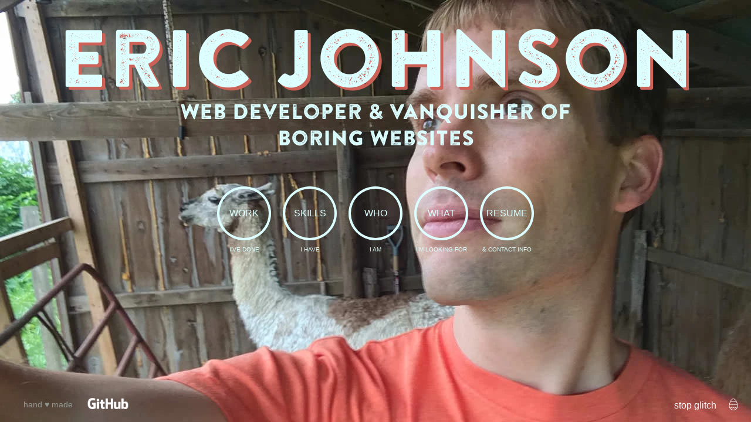

--- FILE ---
content_type: text/html;charset=UTF-8
request_url: https://www.ericdjohnson.net/
body_size: 17818
content:
<!DOCTYPE html><html class="js flexbox flexboxlegacy canvas canvastext webgl no-touch geolocation postmessage no-websqldatabase indexeddb hashchange history draganddrop websockets rgba hsla multiplebgs backgroundsize borderimage borderradius boxshadow textshadow opacity cssanimations csscolumns cssgradients cssreflections csstransforms csstransforms3d csstransitions fontface generatedcontent video audio localstorage sessionstorage webworkers no-applicationcache svg inlinesvg smil svgclippaths wf-brandonprinted-n4-inactive wf-inactive" style=""><head><meta charset="utf-8"><meta http-equiv="x-ua-compatible" content="ie=edge"><meta name="viewport" content="width=device-width, initial-scale=1, shrink-to-fit=no"><link href="https://fonts.googleapis.com/css?family=Dancing+Script|Ledger" rel="stylesheet"><style data-href="/styles.125ae64ba56ba01cd4d5.css" id="gatsby-global-css">.blog-banner{position:relative;display:flex;justify-content:center;align-items:center;background:#fff 100%/cover no-repeat;height:400px;margin-bottom:50px;text-align:center;color:#fff;background-repeat:no-repeat}.blog-banner:before{content:"";position:absolute;width:100%;height:100%;background:hsla(0,0%,100%,.07)}@media screen and (max-width:480px){.blog-banner{height:350px}}.blog__heading{position:relative;margin:auto;color:#fff;font-family:BrandonPrinted,sans-serif;text-shadow:0 0 15px #737373;font-size:80px;z-index:1}@media screen and (max-width:480px){.blog__heading{font-size:50px;text-shadow:0 0 25px #737373;line-height:1}}.blog__heading .word{position:relative;display:inline-block;font-family:inherit}.blog__heading .word .char{transition:transform 1s cubic-bezier(.135,.745,0,.995),opacity .3s;font-family:inherit;display:inline-block;opacity:0}.wf-brandonprinted-n4-active .-animate-banner-heading .blog__heading .word .char{transform:translateX(0) translateZ(0) scale(1) perspective(10em)!important;opacity:1}.blog__heading .char[style*="--char-index:0"],.blog__heading .char[style*="--char-index: 0"]{transform:translateX(-8em)}.blog__heading .char[style*="--char-index:1"],.blog__heading .char[style*="--char-index: 1"]{transform:translateX(-4em)}.blog__heading .char[style*="--char-index:2"],.blog__heading .char[style*="--char-index: 2"]{transform:translateX(-2.66667em) translateZ(-8.75em) perspective(10em)}.blog__heading .char[style*="--char-index:3"],.blog__heading .char[style*="--char-index: 3"]{transform:translateX(2.66667em) translateZ(-8.75em) perspective(10em)}.blog__heading .char[style*="--char-index:4"],.blog__heading .char[style*="--char-index: 4"]{transform:translateX(4em)}.blog__heading .char[style*="--char-index:5"],.blog__heading .char[style*="--char-index: 5"]{transform:translateX(8em)}.blog__paragraph-text{font-family:Ledger,Times,serif;font-size:20px;line-height:1.6;max-width:700px;margin:40px auto;text-align:left;width:100vw;height:140vw}@media screen and (min-width:700px){.blog__paragraph-text{height:960px}}@media screen and (max-width:768px){.blog__paragraph-text{max-width:100%}}.blog-post-page{margin:4rem auto 0;display:grid;justify-content:center}.blog-post{max-width:45rem;margin-left:2rem;margin-bottom:4rem;padding-bottom:2rem;text-align:left;border-bottom:1px solid #cfcfcf}.blog-post__title{font-size:2.5rem}.blog-post__date{text-transform:uppercase;font-weight:700;letter-spacing:2px;color:#555;margin-bottom:1rem}.blog-post__image{width:100%;height:23rem;-o-object-fit:cover;object-fit:cover}.blog-post__content{font-size:1.2rem}.blog-post__content img{width:90%}.blog-post__content p{line-height:1.3}.resume-banner{position:relative;display:flex;justify-content:center;align-items:center;background:#fff 100%/cover no-repeat;height:400px;margin-bottom:50px;text-align:center;color:#fff;background-repeat:no-repeat}.resume-banner:before{content:"";position:absolute;width:100%;height:100%;background:hsla(0,0%,100%,.07)}@media screen and (max-width:480px){.resume-banner{height:350px}}.resume-banner__heading{position:relative;margin:auto;color:#fff;font-family:BrandonPrinted,sans-serif;text-shadow:0 0 15px #737373;font-size:80px;z-index:1}@media screen and (max-width:480px){.resume-banner__heading{font-size:50px;text-shadow:0 0 25px #737373;line-height:1}}.resume-banner__heading .word{position:relative;display:inline-block;font-family:inherit}.resume-banner__heading .word .char{transition:transform 1s cubic-bezier(.135,.745,0,.995),opacity .3s;font-family:inherit;display:inline-block;opacity:0}.wf-brandonprinted-n4-active .-animate-banner-heading .resume-banner__heading .word .char{transform:translateX(0) translateZ(0) scale(1) perspective(10em)!important;opacity:1}.resume-banner__heading .char[style*="--char-index:0"],.resume-banner__heading .char[style*="--char-index: 0"]{transform:translateX(-8em)}.resume-banner__heading .char[style*="--char-index:1"],.resume-banner__heading .char[style*="--char-index: 1"]{transform:translateX(-4em)}.resume-banner__heading .char[style*="--char-index:2"],.resume-banner__heading .char[style*="--char-index: 2"]{transform:translateX(-2.66667em) translateZ(-8.75em) perspective(10em)}.resume-banner__heading .char[style*="--char-index:3"],.resume-banner__heading .char[style*="--char-index: 3"]{transform:translateX(2.66667em) translateZ(-8.75em) perspective(10em)}.resume-banner__heading .char[style*="--char-index:4"],.resume-banner__heading .char[style*="--char-index: 4"]{transform:translateX(4em)}.resume-banner__heading .char[style*="--char-index:5"],.resume-banner__heading .char[style*="--char-index: 5"]{transform:translateX(8em)}.resume__paragraph-text{font-family:Ledger,Times,serif;font-size:20px;line-height:1.6;max-width:700px;margin:40px auto;text-align:left;width:100vw;height:140vw}@media screen and (min-width:700px){.resume__paragraph-text{height:960px}}@media screen and (max-width:768px){.resume__paragraph-text{max-width:100%}}.contact__paragraph-text{font-family:Ledger,Times,serif;font-size:20px;line-height:1.6;max-width:700px;margin:40px auto;text-align:left}@media screen and (max-width:768px){.contact__paragraph-text{text-align:center;max-width:400px}}@media screen and (max-width:425px){.contact__paragraph-text{max-width:310px}}.contact-link{display:flex;align-items:center;margin-left:140px;text-decoration:none}@media screen and (max-width:768px){.contact-link{margin-left:0}}.contact-link__text{margin-left:30px;font-family:Ledger,Times,serif}@media screen and (max-width:768px){.contact-link__text{text-decoration:underline;margin-left:0}}@media screen and (max-width:425px){.contact-link__text{font-size:14px}}@media screen and (max-width:768px){.email-icon{width:40px;height:40px;margin-right:20px}}.phone-icon{width:80px}@media screen and (max-width:768px){.phone-icon{width:40px;height:40px;margin-right:20px}}.linked-in-logo{width:80px}@media screen and (max-width:768px){.linked-in-logo{width:40px;height:40px;margin-right:20px;height:auto}}.skills-banner{position:relative;display:flex;justify-content:center;align-items:center;background:#fff 100%/cover no-repeat;height:400px;margin-bottom:50px;text-align:center;color:#fff;overflow:hidden;background-color:#1b1f13}.skills-banner:before{content:"";position:absolute;width:100%;height:100%;background:hsla(0,0%,100%,.07)}@media screen and (max-width:480px){.skills-banner{height:350px}}.skills-banner:after,.skills-banner:before{z-index:2!important}@media screen and (max-width:870px){.skills-banner{background-position:50%}}@media screen and (min-width:1612px){.skills-banner{background-position-y:-330px}}.skills-banner canvas{position:absolute;transition:.4s;z-index:0}.skills-banner__page-width{max-width:1200px;margin:auto;text-align:center;z-index:2}.skills-banner__water-effect-target-image{display:none}.skills-banner__background{position:absolute;top:0;bottom:0;left:0;right:0;background-color:#1c1f16;background-repeat:no-repeat;background-position:50%;transform:scale(1.2);z-index:1;pointer-events:none;transition:1s}.-water-effect-loaded .skills-banner__background{opacity:0}.skills-banner__heading{position:relative;margin:auto;color:#fff;font-family:BrandonPrinted,sans-serif;text-shadow:0 0 15px #000;font-size:80px;z-index:1}@media screen and (max-width:480px){.skills-banner__heading{font-size:50px;text-shadow:0 0 25px #000;line-height:1}}.skills-banner__heading .word{position:relative;display:inline-block;font-family:inherit}.skills-banner__heading .word .char{transition:transform 1s cubic-bezier(.135,.745,0,.995),opacity .3s;font-family:inherit;display:inline-block;opacity:0}.wf-brandonprinted-n4-active .-animate-banner-heading .skills-banner__heading .word .char{transform:translateX(0) translateZ(0) scale(1) perspective(10em)!important;opacity:1}.skills-banner__heading .char[style*="--char-index:0"],.skills-banner__heading .char[style*="--char-index: 0"]{transform:translateX(-8em)}.skills-banner__heading .char[style*="--char-index:1"],.skills-banner__heading .char[style*="--char-index: 1"]{transform:translateX(-4em)}.skills-banner__heading .char[style*="--char-index:2"],.skills-banner__heading .char[style*="--char-index: 2"]{transform:translateX(-2.66667em)}.skills-banner__heading .char[style*="--char-index:3"],.skills-banner__heading .char[style*="--char-index: 3"]{transform:translateX(-2em)}.skills-banner__heading .char[style*="--char-index:4"],.skills-banner__heading .char[style*="--char-index: 4"]{transform:translateX(-1.6em)}.skills-banner__heading .char[style*="--char-index:5"],.skills-banner__heading .char[style*="--char-index: 5"]{transform:translateX(-1.33333em) translateZ(-8.75em) perspective(10em)}.skills-banner__heading .char[style*="--char-index:6"],.skills-banner__heading .char[style*="--char-index: 6"]{transform:translateX(0) translateZ(-18.75em) perspective(10em);transform-origin:center bottom}.skills-banner__heading .char[style*="--char-index:7"],.skills-banner__heading .char[style*="--char-index: 7"]{transform:translateX(2em)}.skills-banner__heading .char[style*="--char-index:8"],.skills-banner__heading .char[style*="--char-index: 8"]{transform:translateX(2.66667em)}.skills-banner__heading .char[style*="--char-index:9"],.skills-banner__heading .char[style*="--char-index: 9"]{transform:translateX(4em)}.skills-banner__heading .char[style*="--char-index:10"],.skills-banner__heading .char[style*="--char-index: 10"]{transform:translateX(8em)}.web-skills__codewars-link{display:block}.web-skills__scale{max-width:360px;margin:0 auto 50px;text-align:left;border:1px solid #c1c1c1;padding:20px 40px;border-radius:4px;background:#f8fff9;color:#0c5f1e}.web-skills__scale-heading{font-family:Ledger,Times,serif;line-height:1.6;font-size:20px}.web-skills__scale-name{font-size:15px;font-weight:700;display:none}.web-skills__scale-definition{font-family:Ledger,Times,serif;font-size:20px;line-height:1.6;font-size:14px;margin:0 0 15px}.web-skills__skill-list-heading{font-size:30px}.web-skills__skill-list{max-width:400px;padding:0;margin:auto;text-align:left;list-style-type:none}.web-skills__skill-item{font-family:Ledger,Times,serif;font-size:20px;line-height:1.6;color:#2ea726;margin-bottom:20px}.web-skills__skill-item.-javascript{border:1px solid #c5c5c5;border-radius:5px;padding:10px 50px 10px 10px}.web-skills__skill-sublist{list-style-type:none}.proficiency--beginner{height:15px;border-radius:5px;position:relative;background:#dadada}.proficiency--beginner:before{content:"";position:absolute;background:#4caf50;top:0;bottom:0;border-top-left-radius:5px;border-bottom-left-radius:5px;width:33%}.proficiency--comfortable{height:15px;border-radius:5px;position:relative;background:#dadada}.proficiency--comfortable:before{content:"";position:absolute;background:#4caf50;top:0;bottom:0;border-top-left-radius:5px;border-bottom-left-radius:5px;width:66%}.proficiency--master{height:15px;border-radius:5px;position:relative;background:#dadada}.proficiency--master:before{content:"";position:absolute;background:#4caf50;top:0;bottom:0;border-top-left-radius:5px;border-bottom-left-radius:5px;width:100%;border-radius:5px}.web-skills__asterisk{font-family:Ledger,Times,serif;font-size:20px;line-height:1.6;font-size:14px;max-width:400px;margin:auto}.web-course__image{display:block;max-width:100%;box-shadow:0 0 3px #b5b5b5;margin:15px auto;transition:.3s}.web-course__image:first-child{margin-top:30px}.web-course__image:hover{transform:scale(1.03);box-shadow:0 0 10px #b5b5b5}.communication__heading{font-size:40px;font-size:70px;margin-bottom:-10px;font-family:Dancing Script,Arial,sans-serif;text-align:center}@media screen and (max-width:425px){.communication__heading{font-size:50px;line-height:1.2}}.site__image--cutout{display:block;max-width:100%;margin:40px auto auto}.what-banner{position:relative;display:flex;justify-content:center;align-items:center;background:#fff 100%/cover no-repeat;height:400px;margin-bottom:50px;text-align:center;color:#fff;background-repeat:no-repeat;background-position-y:-123px}.what-banner:before{content:"";position:absolute;width:100%;height:100%;background:hsla(0,0%,100%,.07)}@media screen and (max-width:480px){.what-banner{height:350px}}@media screen and (max-width:1033px){.what-banner{background-position-y:-50px}}@media screen and (max-width:425px){.what-banner:after,.what-banner:before{background-position-y:top!important}}.what-banner__heading{position:relative;margin:auto;color:#fff;font-family:BrandonPrinted,sans-serif;text-shadow:0 0 15px #6d6048;font-size:80px;z-index:1}@media screen and (max-width:480px){.what-banner__heading{font-size:50px;text-shadow:0 0 25px #6d6048;line-height:1}}.what-banner__heading .word{position:relative;display:inline-block;font-family:inherit}.what-banner__heading .word .char{transition:transform 1s cubic-bezier(.135,.745,0,.995),opacity .3s;font-family:inherit;display:inline-block;opacity:0}.wf-brandonprinted-n4-active .-animate-banner-heading .what-banner__heading .word .char{transform:translateX(0) translateZ(0) scale(1) perspective(10em)!important;opacity:1}.what-banner__heading .word .char[style*="--char-index:0"],.what-banner__heading .word .char[style*="--char-index: 0"]{transform:translateX(-8em)}.what-banner__heading .word .char[style*="--char-index:1"],.what-banner__heading .word .char[style*="--char-index: 1"]{transform:translateX(-4em)}.what-banner__heading .word .char[style*="--char-index:2"],.what-banner__heading .word .char[style*="--char-index: 2"]{transform:translateX(-2.66667em)}.what-banner__heading .word .char[style*="--char-index:3"],.what-banner__heading .word .char[style*="--char-index: 3"]{transform:translateX(-2em)}.what-banner__heading .word .char[style*="--char-index:4"],.what-banner__heading .word .char[style*="--char-index: 4"]{transform:translateX(-1.6em) translateZ(-8.75em) perspective(10em)}.what-banner__heading .word .char[style*="--char-index:5"],.what-banner__heading .word .char[style*="--char-index: 5"]{transform:translateX(0) translateZ(-18.75em) perspective(10em);transform-origin:center bottom}.what-banner__heading .word .char[style*="--char-index:6"],.what-banner__heading .word .char[style*="--char-index: 6"]{transform:translateX(.72727em)}.what-banner__heading .word .char[style*="--char-index:7"],.what-banner__heading .word .char[style*="--char-index: 7"]{transform:translateX(.8em)}.what-banner__heading .word .char[style*="--char-index:8"],.what-banner__heading .word .char[style*="--char-index: 8"]{transform:translateX(.88889em)}.what-banner__heading .word .char[style*="--char-index:9"],.what-banner__heading .word .char[style*="--char-index: 9"]{transform:translateX(1em)}.what-banner__heading .word .char[style*="--char-index:10"],.what-banner__heading .word .char[style*="--char-index: 10"]{transform:translateX(1.14286em)}.what-banner__heading .word .char[style*="--char-index:11"],.what-banner__heading .word .char[style*="--char-index: 11"]{transform:translateX(1.33333em)}.what-banner__heading .word .char[style*="--char-index:12"],.what-banner__heading .word .char[style*="--char-index: 12"]{transform:translateX(1.6em)}.what-banner__heading .word .char[style*="--char-index:13"],.what-banner__heading .word .char[style*="--char-index: 13"]{transform:translateX(2em)}.what-banner__heading .word .char[style*="--char-index:14"],.what-banner__heading .word .char[style*="--char-index: 14"]{transform:translateX(2.66667em)}.what-banner__heading .word .char[style*="--char-index:15"],.what-banner__heading .word .char[style*="--char-index: 15"]{transform:translateX(4em)}.what-banner__heading .word .char[style*="--char-index:16"],.what-banner__heading .word .char[style*="--char-index: 16"]{transform:translateX(8em)}.who-banner{position:relative;display:flex;justify-content:center;align-items:center;background:#fff 100%/cover no-repeat;height:400px;margin-bottom:50px;text-align:center;color:#fff;background-repeat:no-repeat}.who-banner:before{content:"";position:absolute;width:100%;height:100%;background:hsla(0,0%,100%,.07)}@media screen and (max-width:480px){.who-banner{height:350px}}@media screen and (max-width:425px){.who-banner{background-position-x:center}}.who-banner__heading{position:relative;margin:auto;color:#fff;font-family:BrandonPrinted,sans-serif;text-shadow:0 0 15px #345663;font-size:80px;z-index:1}@media screen and (max-width:480px){.who-banner__heading{font-size:50px;text-shadow:0 0 25px #345663;line-height:1}}.who-banner__heading .word{position:relative;display:inline-block;font-family:inherit}.who-banner__heading .word .char{transition:transform 1s cubic-bezier(.135,.745,0,.995),opacity .3s;font-family:inherit;display:inline-block;opacity:0}.wf-brandonprinted-n4-active .-animate-banner-heading .who-banner__heading .word .char{transform:translateX(0) translateZ(0) scale(1) perspective(10em)!important;opacity:1}.who-banner__heading .char[style*="--char-index:0"],.who-banner__heading .char[style*="--char-index: 0"]{transform:translateX(-8em)}.who-banner__heading .char[style*="--char-index:1"],.who-banner__heading .char[style*="--char-index: 1"]{transform:translateX(-4em)}.who-banner__heading .char[style*="--char-index:2"],.who-banner__heading .char[style*="--char-index: 2"]{transform:translateX(-2.66667em) translateZ(-8.75em) perspective(10em)}.who-banner__heading .char[style*="--char-index:3"],.who-banner__heading .char[style*="--char-index: 3"]{transform:translateX(2.66667em) translateZ(-8.75em) perspective(10em)}.who-banner__heading .char[style*="--char-index:4"],.who-banner__heading .char[style*="--char-index: 4"]{transform:translateX(4em)}.who-banner__heading .char[style*="--char-index:5"],.who-banner__heading .char[style*="--char-index: 5"]{transform:translateX(8em)}.who-i-am__image{max-width:100%;display:block;margin:0 auto 50px}header{box-shadow:0 0 15px rgba(0,0,0,.33);border-bottom:1px solid hsla(0,0%,71.8%,.2)}.header__page-width{max-width:1200px;margin:auto;text-align:center;display:flex;justify-content:space-between;align-items:center;position:relative;padding:0 30px}.logo{position:relative;font-family:BrandonPrinted,sans-serif;font-size:20px;color:#cd6258;white-space:nowrap;text-decoration:none}.logo:hover{cursor:pointer}@media screen and (max-width:553px){.logo{margin:auto}}.page-wrapper{position:relative;padding-bottom:60px}.page-wrapper.homepage{padding-bottom:0;overflow:hidden}@media screen and (max-width:553px){.page-wrapper{padding-bottom:120px}}footer{display:flex;justify-content:space-between;align-items:center;left:0;right:0;height:60px;font-size:14px;text-align:left;color:hsla(0,0%,42.7%,.42);background:#eaeaea;z-index:1}.homepage footer,footer{position:absolute;bottom:0}.homepage footer{color:rgba(221,255,255,.45);left:20px;right:auto;margin:auto;padding:0;background:none}@media screen and (max-width:553px){footer{bottom:61px;z-index:0}}.footer__page-width{max-width:1200px;text-align:center;display:flex;align-items:center;justify-content:space-between;width:100%;margin:auto;padding:0 20px}.homepage .footer__page-width{max-width:none;display:flex;align-items:center;width:auto}@media screen and (max-width:425px){.footer__page-width{padding:0 10px}.homepage .footer__page-width{text-align:left}}.homepage .footer__hand-made{opacity:0}.wf-brandonprinted-n4-active .homepage .footer__hand-made,.wf-brandonprinted-n4-inactive .homepage .footer__hand-made{--fade-sideways-distance:-2rem;animation:fade-in-and-sideways .4s cubic-bezier(.5,0,.5,1) .8s forwards}.footer__github-logo--black{width:80px;margin-left:20px;display:inline;opacity:.3}.homepage .footer__github-logo--black{display:none}.footer__github-logo--white{width:80px;margin-left:20px;opacity:.7;display:none}.homepage .footer__github-logo--white{display:inline;opacity:0}.wf-brandonprinted-n4-active .homepage .footer__github-logo--white,.wf-brandonprinted-n4-inactive .homepage .footer__github-logo--white{--fade-sideways-distance:-2rem;animation:fade-in-and-sideways .42s cubic-bezier(.5,0,.5,1) .82s forwards}@media screen and (max-width:425px){.footer__github-logo--white{margin-left:10px}}.easter-egg{position:absolute;height:40px;width:40px;z-index:1000}.easter-egg:hover{cursor:url(/frontend/src/page-assets/homepage/images/nose-picker.png),pointer}.easter-egg__video-container{position:absolute;top:50%;left:50%;transform:translate(-50%,-50%) scale(.1);z-index:1;opacity:0;visibility:hidden}.easter-egg__video{pointer-events:none}.easter-egg__close{position:absolute;top:-20px;right:-30px;font-size:20px;cursor:pointer;text-shadow:0 0 19px #fff}@media screen and (max-width:425px){.easter-egg__close{top:-40px;right:20px}}.easter-egg__appendage{position:absolute;width:80%;left:0;right:0;margin:auto;bottom:100vh;z-index:10;cursor:pointer}.drag-handle{position:absolute;top:0;bottom:0;left:0;right:0;width:100%;height:100%;cursor:ns-resize}.eric-and-elwood{width:100vw;height:100vh;position:relative;background-image:url("https://d33wubrfki0l68.cloudfront.net/f6dee7bb5ef0f4bfb3fa461e83e4893b14a90ed3/036c7/static/eric-and-elwood-2-58e0e8c062477bd20765ea28d3a8ef77.jpg");--color-text:#fff;--color-bg:#000;--color-link:#f9d77e;--color-link-hover:#fff;--color-info:#efc453;--glitch-width:100vw;--glitch-height:100vh;--gap-horizontal:10px;--gap-vertical:5px;--time-anim:4s;--delay-anim:3s}.eric-and-elwood,.just-eric{background-repeat:no-repeat;background-size:cover;background-position:top}.just-eric{width:100vw;height:100vh;position:absolute;background-image:url("https://d33wubrfki0l68.cloudfront.net/de4cb4c6c21908b29dba45222a72c9695ffac403/11785/static/eric-and-elwood--eric-c1ea772fff45bb64017d08694f1098df.png");top:calc(var(--gap-vertical)*-1);left:calc(var(--gap-horizontal)*-1);width:calc(100% + var(--gap-horizontal)*2);height:calc(100% + var(--gap-vertical)*2);transform:translateZ(0);animation-play-state:paused}.-glitch-stopped .just-eric{animation-play-state:paused!important}.wf-brandonprinted-n4-active .just-eric,.wf-brandonprinted-n4-inactive .just-eric{animation-play-state:running}.just-eric:nth-child(n+2){opacity:0;animation-duration:var(--time-anim);animation-delay:var(--delay-anim);animation-timing-function:linear;animation-iteration-count:infinite}.just-eric:nth-child(2){animation-name:glitch-anim-1}@media screen and (max-width:425px){.just-eric:nth-child(2){animation-name:glitch-anim-1-mobile;filter:hue-rotate(180deg)}}.just-eric:nth-child(3){animation-name:glitch-anim-2}@media screen and (max-width:425px){.just-eric:nth-child(3){animation-name:glitch-anim-2-mobile}}.just-eric:nth-child(4){animation-name:glitch-anim-3}@media screen and (max-width:425px){.just-eric:nth-child(4){animation-name:none}}.just-eric:nth-child(5){animation-name:glitch-anim-flash;filter:hue-rotate(90deg)}@keyframes glitch-anim-1{0%{opacity:1;transform:translate3d(var(--gap-horizontal),0,0);-webkit-clip-path:polygon(0 2%,100% 2%,100% 5%,0 5%);clip-path:polygon(0 2%,100% 2%,100% 5%,0 5%)}2%{-webkit-clip-path:polygon(0 15%,100% 15%,100% 15%,0 15%);clip-path:polygon(0 15%,100% 15%,100% 15%,0 15%)}4%{-webkit-clip-path:polygon(0 10%,100% 10%,100% 20%,0 20%);clip-path:polygon(0 10%,100% 10%,100% 20%,0 20%)}6%{-webkit-clip-path:polygon(0 1%,100% 1%,100% 2%,0 2%);clip-path:polygon(0 1%,100% 1%,100% 2%,0 2%)}8%{-webkit-clip-path:polygon(0 33%,100% 33%,100% 33%,0 33%);clip-path:polygon(0 33%,100% 33%,100% 33%,0 33%)}10%{-webkit-clip-path:polygon(0 44%,100% 44%,100% 44%,0 44%);clip-path:polygon(0 44%,100% 44%,100% 44%,0 44%)}12%{-webkit-clip-path:polygon(0 50%,100% 50%,100% 20%,0 20%);clip-path:polygon(0 50%,100% 50%,100% 20%,0 20%)}14%{-webkit-clip-path:polygon(0 70%,100% 70%,100% 70%,0 70%);clip-path:polygon(0 70%,100% 70%,100% 70%,0 70%)}16%{-webkit-clip-path:polygon(0 80%,100% 80%,100% 80%,0 80%);clip-path:polygon(0 80%,100% 80%,100% 80%,0 80%)}18%{-webkit-clip-path:polygon(0 50%,100% 50%,100% 55%,0 55%);clip-path:polygon(0 50%,100% 50%,100% 55%,0 55%)}20%{-webkit-clip-path:polygon(0 70%,100% 70%,100% 80%,0 80%);clip-path:polygon(0 70%,100% 70%,100% 80%,0 80%)}21.9%{opacity:1;transform:translate3d(var(--gap-horizontal),0,0)}22%,to{opacity:0;transform:translateZ(0);-webkit-clip-path:polygon(0 0,0 0,0 0,0 0);clip-path:polygon(0 0,0 0,0 0,0 0)}}@keyframes glitch-anim-2{0%{opacity:1;transform:translate3d(calc(var(--gap-horizontal)*-1),0,0);-webkit-clip-path:polygon(0 25%,100% 25%,100% 30%,0 30%);clip-path:polygon(0 25%,100% 25%,100% 30%,0 30%)}3%{-webkit-clip-path:polygon(0 3%,100% 3%,100% 3%,0 3%);clip-path:polygon(0 3%,100% 3%,100% 3%,0 3%)}5%{-webkit-clip-path:polygon(0 5%,100% 5%,100% 20%,0 20%);clip-path:polygon(0 5%,100% 5%,100% 20%,0 20%)}7%{-webkit-clip-path:polygon(0 20%,100% 20%,100% 20%,0 20%);clip-path:polygon(0 20%,100% 20%,100% 20%,0 20%)}9%{-webkit-clip-path:polygon(0 40%,100% 40%,100% 40%,0 40%);clip-path:polygon(0 40%,100% 40%,100% 40%,0 40%)}11%{-webkit-clip-path:polygon(0 52%,100% 52%,100% 59%,0 59%);clip-path:polygon(0 52%,100% 52%,100% 59%,0 59%)}13%{-webkit-clip-path:polygon(0 60%,100% 60%,100% 60%,0 60%);clip-path:polygon(0 60%,100% 60%,100% 60%,0 60%)}15%{-webkit-clip-path:polygon(0 75%,100% 75%,100% 75%,0 75%);clip-path:polygon(0 75%,100% 75%,100% 75%,0 75%)}17%{-webkit-clip-path:polygon(0 90%,100% 90%,100% 100%,0 100%);clip-path:polygon(0 90%,100% 90%,100% 100%,0 100%)}19%{-webkit-clip-path:polygon(0 45%,100% 45%,100% 50%,0 50%);clip-path:polygon(0 45%,100% 45%,100% 50%,0 50%)}20%{-webkit-clip-path:polygon(0 14%,100% 14%,100% 33%,0 33%);clip-path:polygon(0 14%,100% 14%,100% 33%,0 33%)}21.9%{opacity:1;transform:translate3d(calc(var(--gap-horizontal)*-1),0,0)}22%,to{opacity:0;transform:translateZ(0);-webkit-clip-path:polygon(0 0,0 0,0 0,0 0);clip-path:polygon(0 0,0 0,0 0,0 0)}}@keyframes glitch-anim-3{0%{opacity:1;transform:translate3d(0,calc(var(--gap-vertical)*-1),0);-webkit-clip-path:polygon(0 1%,100% 1%,100% 3%,0 3%);clip-path:polygon(0 1%,100% 1%,100% 3%,0 3%)}1.5%{-webkit-clip-path:polygon(0 10%,100% 10%,100% 9%,0 9%);clip-path:polygon(0 10%,100% 10%,100% 9%,0 9%)}2%{-webkit-clip-path:polygon(0 5%,100% 5%,100% 6%,0 6%);clip-path:polygon(0 5%,100% 5%,100% 6%,0 6%)}2.5%{-webkit-clip-path:polygon(0 20%,100% 20%,100% 20%,0 20%);clip-path:polygon(0 20%,100% 20%,100% 20%,0 20%)}3%{-webkit-clip-path:polygon(0 10%,100% 10%,100% 10%,0 10%);clip-path:polygon(0 10%,100% 10%,100% 10%,0 10%)}5%{-webkit-clip-path:polygon(0 30%,100% 30%,100% 25%,0 25%);clip-path:polygon(0 30%,100% 30%,100% 25%,0 25%)}5.5%{-webkit-clip-path:polygon(0 15%,100% 15%,100% 16%,0 16%);clip-path:polygon(0 15%,100% 15%,100% 16%,0 16%)}7%{-webkit-clip-path:polygon(0 40%,100% 40%,100% 39%,0 39%);clip-path:polygon(0 40%,100% 40%,100% 39%,0 39%)}8%{-webkit-clip-path:polygon(0 20%,100% 20%,100% 21%,0 21%);clip-path:polygon(0 20%,100% 20%,100% 21%,0 21%)}9%{-webkit-clip-path:polygon(0 60%,100% 60%,100% 55%,0 55%);clip-path:polygon(0 60%,100% 60%,100% 55%,0 55%)}10.5%{-webkit-clip-path:polygon(0 30%,100% 30%,100% 31%,0 31%);clip-path:polygon(0 30%,100% 30%,100% 31%,0 31%)}11%{-webkit-clip-path:polygon(0 70%,100% 70%,100% 69%,0 69%);clip-path:polygon(0 70%,100% 70%,100% 69%,0 69%)}13%{-webkit-clip-path:polygon(0 40%,100% 40%,100% 41%,0 41%);clip-path:polygon(0 40%,100% 40%,100% 41%,0 41%)}14%{-webkit-clip-path:polygon(0 80%,100% 80%,100% 75%,0 75%);clip-path:polygon(0 80%,100% 80%,100% 75%,0 75%)}14.5%{-webkit-clip-path:polygon(0 50%,100% 50%,100% 51%,0 51%);clip-path:polygon(0 50%,100% 50%,100% 51%,0 51%)}15%{-webkit-clip-path:polygon(0 90%,100% 90%,100% 90%,0 90%);clip-path:polygon(0 90%,100% 90%,100% 90%,0 90%)}16%{-webkit-clip-path:polygon(0 60%,100% 60%,100% 60%,0 60%);clip-path:polygon(0 60%,100% 60%,100% 60%,0 60%)}18%{-webkit-clip-path:polygon(0 100%,100% 100%,100% 99%,0 99%);clip-path:polygon(0 100%,100% 100%,100% 99%,0 99%)}20%{-webkit-clip-path:polygon(0 70%,100% 70%,100% 71%,0 71%);clip-path:polygon(0 70%,100% 70%,100% 71%,0 71%)}21.9%{opacity:1;transform:translate3d(0,calc(var(--gap-vertical)*-1),0)}22%,to{opacity:0;transform:translateZ(0);-webkit-clip-path:polygon(0 0,0 0,0 0,0 0);clip-path:polygon(0 0,0 0,0 0,0 0)}}@keyframes glitch-anim-flash{0%,5%{opacity:.3;transform:translate3d(var(--gap-horizontal),var(--gap-vertical),0)}5.5%,to{opacity:0;transform:translateZ(0)}}@keyframes glitch-anim-1-mobile{0%{transform:translateX(0);opacity:0}5%{transform:translate(-2%);opacity:.4}10%{transform:translateX(0);opacity:0}}@keyframes glitch-anim-2-mobile{0%{transform:translateX(0);opacity:0}5%{transform:translate(2%);opacity:.2}10%{transform:translateX(0);opacity:0}}body{height:100vh}.homepage-background{position:absolute;top:0;bottom:0;right:0;left:0;z-index:-1;background-size:cover;background-position:top;transition:1s linear;filter:blur(0);z-index:0}.homepage-container{height:100vh;overflow:hidden}.homepage-banner{padding:30px 0 60px;text-align:center;color:#dff}.homepage-banner__heading{margin:0;font-size:138px;font-family:BrandonPrinted,sans-serif;line-height:1em;text-shadow:5px 5px 0 #cd6258;opacity:0}@media screen and (max-width:768px){.homepage-banner__heading{font-size:16vw}}.wf-brandonprinted-n4-active .homepage-banner__heading,.wf-brandonprinted-n4-inactive .homepage-banner__heading{--fade-vertical-distance:4rem;animation:fade-in-and-vertical .4s cubic-bezier(.5,0,.5,1) forwards}.homepage-banner__subheading{position:relative;max-width:800px;margin:auto;font-size:36px;font-family:BrandonPrinted,sans-serif;opacity:0}@media screen and (max-width:500px){.homepage-banner__subheading{font-size:8vw}}.wf-brandonprinted-n4-active .homepage-banner__subheading,.wf-brandonprinted-n4-inactive .homepage-banner__subheading{--fade-vertical-distance:4rem;animation:fade-in-and-vertical .4s cubic-bezier(.5,0,.5,1) forwards}.glitch-egg-controls{position:absolute;bottom:18px;right:20px;display:flex;align-items:center;z-index:1;text-align:right;opacity:1}.easter-egg-container{width:20px;position:relative;top:2px}#easter-egg-svg{cursor:pointer;transition:.3s;opacity:0}#easter-egg-svg .easter-egg-path{fill:#fff}#easter-egg-svg:hover{transform:scale(1.1)}#easter-egg-svg:hover #actual-egg--hovered{transition:.3s;opacity:1}.wf-brandonprinted-n4-active #easter-egg-svg,.wf-brandonprinted-n4-inactive #easter-egg-svg{--fade-sideways-distance:2rem;animation:fade-in-and-sideways .4s cubic-bezier(.5,0,.5,1) .8s forwards}.glitch-eric{width:7rem;height:1rem;margin-right:.8rem;opacity:0}.wf-brandonprinted-n4-active .glitch-eric,.wf-brandonprinted-n4-inactive .glitch-eric{--fade-sideways-distance:2rem;animation:fade-in-and-sideways .42s cubic-bezier(.5,0,.5,1) .82s forwards}.glitch-eric__button{position:absolute;right:0;color:#fff;background:none;border:none;font-size:16px;opacity:0;z-index:0;transition:.3s;outline:none}.glitch-eric__button.-active{opacity:1;z-index:1}.glitch-eric__button:hover{text-shadow:0 0 10px;cursor:pointer}@keyframes fade-in-and-vertical{0%{opacity:0;transform:translateY(var(--fade-vertical-distance))}to{opacity:1;transform:translateY(0)}}@keyframes fade-in-and-sideways{0%{opacity:0;transform:translateX(var(--fade-sideways-distance))}to{opacity:1;transform:translateX(0)}}.homepage .menu{display:flex;justify-content:center}@media screen and (max-width:425px){.homepage .menu{justify-content:space-around;position:relative;top:15vh}}.homepage .menu-item{display:flex;flex-direction:column;align-items:center;justify-content:center;margin:0 10px;text-align:center;align-self:flex-start;text-decoration:none;color:#dff;opacity:0}.homepage .menu-item:hover .menu-item__heading,.homepage .menu-item:hover .menu-item__mobile-heading{color:#585555}.homepage .menu-item:hover .menu-item__heading:before,.homepage .menu-item:hover .menu-item__mobile-heading:before{color:#dff;box-shadow:inset 0 0 10px 50px}.homepage .menu-item:hover .menu-item__sub-text{transform:scale(1.3)}.wf-brandonprinted-n4-active .homepage .menu-item,.wf-brandonprinted-n4-inactive .homepage .menu-item{--fade-vertical-distance:4rem;animation:fade-in-and-vertical .4s cubic-bezier(.5,0,.5,1) forwards}.wf-brandonprinted-n4-active .homepage .menu-item:first-child,.wf-brandonprinted-n4-inactive .homepage .menu-item:first-child{animation-delay:.35s;animation-duration:.34s}.wf-brandonprinted-n4-active .homepage .menu-item:nth-child(2),.wf-brandonprinted-n4-inactive .homepage .menu-item:nth-child(2){animation-delay:.4s;animation-duration:.38s}.wf-brandonprinted-n4-active .homepage .menu-item:nth-child(3),.wf-brandonprinted-n4-inactive .homepage .menu-item:nth-child(3){animation-delay:.45s;animation-duration:.42s}.wf-brandonprinted-n4-active .homepage .menu-item:nth-child(4),.wf-brandonprinted-n4-inactive .homepage .menu-item:nth-child(4){animation-delay:.5s;animation-duration:.46s}.wf-brandonprinted-n4-active .homepage .menu-item:nth-child(5),.wf-brandonprinted-n4-inactive .homepage .menu-item:nth-child(5){animation-delay:.55s;animation-duration:.5s}.homepage .menu-item__heading{position:relative;display:flex;justify-content:center;align-items:center;padding:16px;width:60px;height:60px;margin-bottom:10px;text-transform:uppercase}.homepage .menu-item__heading:before{content:"";position:absolute;box-shadow:inset 0 0 0 4px;border-radius:50%;height:100%;width:100%;top:50%;left:50%;transform:translate(-50%,-50%);transition:.3s;z-index:-1}@media screen and (max-width:622px){.homepage .menu-item__heading{width:7.5vw;height:7.5vw;font-size:2.4vw}.homepage .menu-item__heading:before{box-shadow:inset 0 0 0 2px}}@media screen and (max-width:425px){.homepage .menu-item__heading{font-size:3vw}}.homepage .menu-item__mobile-heading{position:relative;display:flex;justify-content:center;align-items:center;padding:16px;width:60px;height:60px;margin-bottom:10px;text-transform:uppercase;display:none}.homepage .menu-item__mobile-heading:before{content:"";position:absolute;box-shadow:inset 0 0 0 4px;border-radius:50%;height:100%;width:100%;top:50%;left:50%;transform:translate(-50%,-50%);transition:.3s;z-index:-1}@media screen and (max-width:622px){.homepage .menu-item__mobile-heading{width:7.5vw;height:7.5vw;font-size:2.4vw}.homepage .menu-item__mobile-heading:before{box-shadow:inset 0 0 0 2px}}@media screen and (max-width:425px){.homepage .menu-item__mobile-heading{font-size:3vw}}.homepage .menu-item__sub-text{display:block;font-size:10px;text-transform:uppercase;transition:.3s}.homepage .mobile-nav{display:none}@media screen and (max-width:425px){.homepage .menu-item__mobile-heading+.menu-item__heading,.homepage .menu-item__sub-text{display:none}.homepage .menu-item__mobile-heading{display:flex}}.work-banner{position:relative;display:flex;justify-content:center;align-items:center;background:#fff 100%/cover no-repeat;height:400px;text-align:center;color:#fff;background-image:url("https://d33wubrfki0l68.cloudfront.net/494008ef2ce4f3ee39e53b6f481ad0789e1980f6/54bd6/static/michal-grosicki-221225-e6887ab18b7f0db2dfaae654f0632f9b.jpg");margin-bottom:0}.work-banner:before{content:"";position:absolute;width:100%;height:100%;background:hsla(0,0%,100%,.07)}@media screen and (max-width:480px){.work-banner{height:350px}}@media screen and (max-width:425px){.work-banner{background-image:url("https://d33wubrfki0l68.cloudfront.net/139eed9b12634470cb971fac320818b08ead3396/40a39/static/michal-grosicki-221225--mobile-5798b510a18e0805ea1f52add0159d0a.jpg")}}.work-banner__heading{position:relative;margin:auto;color:#fff;font-family:BrandonPrinted,sans-serif;text-shadow:0 0 15px #331a1e;font-size:80px;z-index:1}@media screen and (max-width:480px){.work-banner__heading{font-size:50px;text-shadow:0 0 25px #331a1e;line-height:1}}.work-banner__heading .word{position:relative;display:inline-block;font-family:inherit}.work-banner__heading .word .char{transition:transform 1s cubic-bezier(.135,.745,0,.995),opacity .3s;font-family:inherit;display:inline-block;opacity:0}.wf-brandonprinted-n4-active .-animate-banner-heading .work-banner__heading .word .char{transform:translateX(0) translateZ(0) scale(1) perspective(10em)!important;opacity:1}.work-banner__heading .char[style*="--char-index:0"],.work-banner__heading .char[style*="--char-index: 0"]{transform:translateX(-8em)}.work-banner__heading .char[style*="--char-index:1"],.work-banner__heading .char[style*="--char-index: 1"]{transform:translateX(-4em)}.work-banner__heading .char[style*="--char-index:2"],.work-banner__heading .char[style*="--char-index: 2"]{transform:translateX(-2.66667em)}.work-banner__heading .char[style*="--char-index:3"],.work-banner__heading .char[style*="--char-index: 3"]{transform:translateX(-2em)}.work-banner__heading .char[style*="--char-index:4"],.work-banner__heading .char[style*="--char-index: 4"]{transform:translateX(-1.6em)}.work-banner__heading .char[style*="--char-index:5"],.work-banner__heading .char[style*="--char-index: 5"]{transform:translateX(-1.33333em) translateZ(-8.75em) perspective(10em)}.work-banner__heading .char[style*="--char-index:6"],.work-banner__heading .char[style*="--char-index: 6"]{transform:translateX(1.33333em) translateZ(-8.75em) perspective(10em)}.work-banner__heading .char[style*="--char-index:7"],.work-banner__heading .char[style*="--char-index: 7"]{transform:translateX(1.6em)}.work-banner__heading .char[style*="--char-index:8"],.work-banner__heading .char[style*="--char-index: 8"]{transform:translateX(2em)}.work-banner__heading .char[style*="--char-index:9"],.work-banner__heading .char[style*="--char-index: 9"]{transform:translateX(2.66667em)}.work-banner__heading .char[style*="--char-index:10"],.work-banner__heading .char[style*="--char-index: 10"]{transform:translateX(4em)}.work-banner__heading .char[style*="--char-index:11"],.work-banner__heading .char[style*="--char-index: 11"]{transform:translateX(8em)}@media screen and (max-width:425px){.work-banner__heading .char[style*="--char-index:0"],.work-banner__heading .char[style*="--char-index: 0"]{transform:translateX(-8em)}.work-banner__heading .char[style*="--char-index:1"],.work-banner__heading .char[style*="--char-index: 1"]{transform:translateX(-4em)}.work-banner__heading .char[style*="--char-index:2"],.work-banner__heading .char[style*="--char-index: 2"]{transform:translateX(-2.66667em)}.work-banner__heading .char[style*="--char-index:3"],.work-banner__heading .char[style*="--char-index: 3"]{transform:translateX(-2em)}.work-banner__heading .char[style*="--char-index:4"],.work-banner__heading .char[style*="--char-index: 4"]{transform:translateX(-1.6em)}.work-banner__heading .char[style*="--char-index:5"],.work-banner__heading .char[style*="--char-index: 5"]{transform:translateX(-1.33333em)}.work-banner__heading .char[style*="--char-index:6"],.work-banner__heading .char[style*="--char-index: 6"]{transform:translateX(-1.14286em)}.work-banner__heading .char[style*="--char-index:7"],.work-banner__heading .char[style*="--char-index: 7"]{transform:translateX(-1em)}.work-banner__heading .char[style*="--char-index:8"],.work-banner__heading .char[style*="--char-index: 8"]{transform:translateX(2em) translateZ(-8.75em) perspective(10em)}.work-banner__heading .char[style*="--char-index:9"],.work-banner__heading .char[style*="--char-index: 9"]{transform:translateX(2.66667em)}.work-banner__heading .char[style*="--char-index:10"],.work-banner__heading .char[style*="--char-index: 10"]{transform:translateX(4em)}.work-banner__heading .char[style*="--char-index:11"],.work-banner__heading .char[style*="--char-index: 11"]{transform:translateX(8em)}}.work__page-width{height:100%;align-items:center}.work-tiles,.work__page-width{max-width:1200px;margin:auto;text-align:center;display:flex}.work-tiles{position:relative;padding:50px 0 60px;flex-wrap:wrap;justify-content:space-around}.work-tile{position:relative;display:flex;justify-content:center;align-items:center;height:300px;width:330px;margin:20px;text-decoration:none;box-shadow:0 0 5px hsla(0,0%,50.2%,.3);overflow:hidden}.touchevents .work-tile,.work-tile:hover{cursor:pointer}.touchevents .work-tile .work-tile__text:before,.work-tile:hover .work-tile__text:before{transform:translate(0);opacity:1}.-ui-components .touchevents .work-tile .work-tile__text,.-ui-components .work-tile:hover .work-tile__text{background:rgba(25,48,89,.1)}.-ux-design .touchevents .work-tile .work-tile__text,.-ux-design .work-tile:hover .work-tile__text{background:rgba(75,172,164,.1)}.touchevents .work-tile .work-tile__heading,.work-tile:hover .work-tile__heading{transform:translate(0)}.touchevents .work-tile .work-tile__description,.work-tile:hover .work-tile__description{opacity:1;transform:translate(0);transition-delay:.15s}.work-tile__image{position:absolute;top:0;left:0;width:100%;height:100%;background:#fff 50%/cover no-repeat}.-ux-design .work-tile__image{background-image:url("https://d33wubrfki0l68.cloudfront.net/8139fbffb7b8fa8b9b1dc0c50e126c257d4d3153/f3f52/static/csod-resource-center--concept--tile-image-4368c07ca19815c6c35fb9fc5f1e4fa7.png")}.-ui-components .work-tile__image{background-image:url("https://d33wubrfki0l68.cloudfront.net/3d62769cc594d382ea8baf52d161415205b21ee1/e6364/static/free-trial-form--no-errors-d1ca6682c705cc2eda96a00691efd439.png")}.work-tile__image #newtons-cradle{position:absolute;left:0;right:0;top:-60px}.-product-design .work-tile__image{background-image:url("https://d33wubrfki0l68.cloudfront.net/2ba03addbaaa84b76769499c3869af5b4908b0a1/0ebee/static/rememberwhen-tile-6acca699ab223cce6d457779bbef6667.jpg")}.-writing .work-tile__image{background-image:url("https://d33wubrfki0l68.cloudfront.net/0b3b46ae87c1926d8a0b95cb386ec855d3a8ff70/9ca62/static/op-ed-oct-2016-31f6d8ae3684cd69f1785d180a97541e.png")}.-visual-design .work-tile__image{background-image:url("https://d33wubrfki0l68.cloudfront.net/31de57999c5166fcf3f8a28ad55f9d5bf50ef6f7/16848/static/majorleaguereading--tile-3aa50eef8ad20b8ce3be5cbd26be0284.png");background-size:270px;background-color:navy}.work-tile__text{display:flex;align-items:center;justify-content:center;flex-flow:column;background:hsla(0,0%,100%,.28)}.work-tile__text,.work-tile__text:before{position:absolute;top:0;bottom:0;left:0;right:0}.work-tile__text:before{content:"";opacity:0;transform:translateY(50%);transition:.3s}.-web-animations .work-tile__text:before{background-image:linear-gradient(0deg,rgba(251,217,145,.9),rgba(251,217,145,0))}.-ui-components .work-tile__text:before{background-image:linear-gradient(0deg,rgba(25,48,89,.9),rgba(25,48,89,0))}.-ux-design .work-tile__text:before{background-image:linear-gradient(0deg,hsla(0,0%,50.2%,.41),hsla(0,0%,50.2%,0))}.-product-design .work-tile__text:before{background-image:linear-gradient(0deg,hsla(0,0%,50.2%,.9),hsla(0,0%,50.2%,0))}.-visual-design .work-tile__text:before{background-image:linear-gradient(0deg,rgba(10,33,128,.9),rgba(10,33,128,0))}.-writing .work-tile__text:before{background-image:linear-gradient(0deg,hsla(0,0%,50.2%,.41),hsla(0,0%,50.2%,0))}.-web-animations .work-tile__text{background:rgba(251,217,145,.8)}.-ui-components .work-tile__text{background:rgba(25,48,89,.57)}.-ux-design .work-tile__text{background:hsla(0,0%,100%,.28)}.-product-design .work-tile__text{background:hsla(0,0%,50.2%,.41)}.-visual-design .work-tile__text{background:rgba(10,33,128,.57)}.-writing .work-tile__text{background:hsla(0,0%,50.2%,.41)}.work-tile__heading{position:relative;padding:10px 0;margin:0;font-size:40px;font-family:BrandonPrinted,sans-serif;line-height:1;color:#fff;text-shadow:0 0 15px rgba(66,66,66,.25);transform:translateY(30px);transition:.2s ease-in-out}.-ux-design .work-tile__heading{text-shadow:0 0 15px rgba(66,66,66,.6)}.touchevents .work-tile__heading{transform:translate(0)}.work-tile__description{position:absolute;right:0;left:0;bottom:50px;margin:0 auto;max-width:250px;color:#fff;font-family:Ledger,Times,serif;opacity:0;transform:translateY(10px);transition:.15s ease-in-out;transition-delay:0s}.touchevents .work-tile__description{opacity:1;transform:translate(0)}.product-design-banner{position:relative;display:flex;justify-content:center;align-items:center;background:#fff 100%/cover no-repeat;height:300px;margin-bottom:50px;text-align:center;color:#fff;background-image:url("https://d33wubrfki0l68.cloudfront.net/2ba03addbaaa84b76769499c3869af5b4908b0a1/0ebee/static/rememberwhen-tile-6acca699ab223cce6d457779bbef6667.jpg");background-repeat:repeat;background-size:238px}.product-design-banner:before{background:rgba(19,18,18,.21)}.product-design-banner__heading{position:relative;margin:auto;color:#fff;font-family:BrandonPrinted,sans-serif;text-shadow:0 0 15px #464545;font-size:80px;z-index:1}@media screen and (max-width:480px){.product-design-banner__heading{font-size:50px;text-shadow:0 0 25px #464545;line-height:1}}.work-example__image--good-meeting{display:block;max-width:100%;position:relative;max-width:600px;transition:.4s ease-in-out;z-index:2;max-width:900px;margin:auto auto auto -70px}.work-example__image--good-meeting.-zoomed{z-index:3;transform:scale(1.5)!important}.work-example__image--good-meeting.-zoomed:hover{cursor:zoom-out}.work-example__image--good-meeting:hover{cursor:zoom-in}@media screen and (max-width:425px){.work-example__image--good-meeting{max-width:100%}}@media screen and (max-width:768px){.work-example__image--good-meeting{max-width:100%;margin-left:0}}.ui-components-banner{position:relative;display:flex;justify-content:center;align-items:center;background:#fff 100%/cover no-repeat;height:300px;margin-bottom:50px;text-align:center;color:#fff;background-image:url("https://d33wubrfki0l68.cloudfront.net/45e8c0f1091f46895f7fc13ab1c3f475310780a3/230a1/static/form-background-water-paper-8e7f2c089b9748fa7bbea6fdf923128d.png");background-repeat:no-repeat}.ui-components-banner:before{background:rgba(19,18,18,.21)}.ui-components-banner__heading{position:relative;margin:auto;color:#fff;font-family:BrandonPrinted,sans-serif;text-shadow:0 0 15px #193059;font-size:80px;z-index:1}@media screen and (max-width:480px){.ui-components-banner__heading{font-size:50px;text-shadow:0 0 25px #193059;line-height:1}}.ux-design-banner{position:relative;display:flex;justify-content:center;align-items:center;background:#fff 100%/cover no-repeat;height:300px;margin-bottom:50px;text-align:center;color:#fff;background-image:url("https://d33wubrfki0l68.cloudfront.net/0d1af3b9efc89b3b9e77d8bf7ba1b059aa940267/de266/static/csod-resource-center--concept--focus-0b0d4de0f8cf304f60b6c1f66fdb780e.png")}.ux-design-banner__heading{position:relative;margin:auto;color:#fff;font-family:BrandonPrinted,sans-serif;text-shadow:0 0 15px #797777;font-size:80px;z-index:1}@media screen and (max-width:480px){.ux-design-banner__heading{font-size:50px;text-shadow:0 0 25px #797777;line-height:1}}.visual-design-banner{position:relative;display:flex;justify-content:center;align-items:center;background:#fff 100%/cover no-repeat;height:300px;margin-bottom:50px;text-align:center;color:#fff;background-image:url("https://d33wubrfki0l68.cloudfront.net/9196ddbf5740c90a4006cefee6fbc21f12c5ea60/a3468/static/majorleaguereading--sticker2-409583ea300f1070c2263f85ffcbffb2.png");background-size:400px;background-repeat:repeat;background-color:navy}.visual-design-banner:before{content:"";position:absolute;top:0;bottom:0;left:0;right:0;background:rgba(80,80,80,.47)}.visual-design-banner__heading{position:relative;margin:auto;color:#fff;font-family:BrandonPrinted,sans-serif;text-shadow:0 0 15px #797777;font-size:80px;z-index:1}@media screen and (max-width:480px){.visual-design-banner__heading{font-size:50px;text-shadow:0 0 25px #797777;line-height:1}}.work-example__image--5k-logo{display:block;margin:auto;max-width:100%;width:500px;border-radius:50%;box-shadow:0 0 10px grey}.site__video-embed{display:block;max-width:600px;margin:auto}.-autoplay-not-supported .site__video-embed{cursor:pointer}@media screen and (max-width:768px){.site__video-embed{max-width:100%}}.site__video-instructions{opacity:0;transition:.3s}.-autoplay-not-supported .site__video-instructions{opacity:1}.web-animations-banner{position:relative;display:flex;justify-content:center;align-items:center;background:#fff 100%/cover no-repeat;height:400px;margin-bottom:50px;text-align:center;color:#fff;background-image:url("https://d33wubrfki0l68.cloudfront.net/6491738213281bb35a6e7452ef6c652441b7a618/25996/static/newtons-cradle-9fa31426f8617948ba24244343b59ebf.png");background-color:#f3f3f3}.web-animations-banner:before{content:"";position:absolute;width:100%;height:100%;background:hsla(0,0%,100%,.07)}@media screen and (max-width:480px){.web-animations-banner{height:350px}}.web-animations-banner:before{background-color:rgba(90,89,89,.07)}.web-animations-banner__heading{position:relative;margin:auto;color:#fff;font-family:BrandonPrinted,sans-serif;text-shadow:0 0 15px #5a5959;font-size:80px;z-index:1}@media screen and (max-width:480px){.web-animations-banner__heading{font-size:50px;text-shadow:0 0 25px #5a5959;line-height:1}}.web-animations__codepen-embed{max-width:680px;position:relative;margin:0 auto 40px}.web-animations__codepen-embed:hover .web-animations__instructions{opacity:1}.web-animations__instructions{position:absolute;top:-25px;width:100%;text-align:center;font-size:20px;color:#00b4ff;opacity:0;transition:.3s}.convergence-logo,.cornerstone-product-wheel{max-width:600px}body{margin:0;box-sizing:border-box}.site__page-width{max-width:1200px;margin:auto;text-align:center}@media screen and (max-width:768px){.site__section{padding:0 15px}}hr.section-divider{margin:50px 0;height:6px;border:none;text-align:center}hr.section-divider:before{content:"...";position:relative;top:-11px;font-size:30px;margin-left:18px;letter-spacing:20px;line-height:0;font-family:serif}.site__image{display:block;margin:auto;max-width:100%}.site__image-zoom{position:relative;max-width:600px;transition:.4s ease-in-out;z-index:2}.site__image-zoom.-zoomed{z-index:3;transform:scale(1.5)!important}.site__image-zoom.-zoomed:hover{cursor:zoom-out}.site__image-zoom:hover{cursor:zoom-in}@media screen and (max-width:425px){.site__image-zoom{max-width:100%}}body:before{content:"";background:hsla(0,0%,100%,.8);position:fixed;top:0;bottom:0;left:0;right:0;z-index:1;pointer-events:none;opacity:0;transition:.3s}body.-zoomed:before{opacity:1}.site__figure{max-width:700px;margin:auto}.site__caption{text-align:center;margin-top:10px;font-style:italic}@font-face{font-family:BrandonPrinted;src:url("https://d33wubrfki0l68.cloudfront.net/3c9bd7897f9602ed11a7a09c20adae9edf99a08a/13bdb/fonts/brandonprinted-one-webfont.woff2") format("woff2"),url("https://d33wubrfki0l68.cloudfront.net/c8de5d3ecc8a8c1fead37ab1c1a069718512f678/18418/fonts/brandonprinted-one-webfont.woff") format("woff"),url("https://d33wubrfki0l68.cloudfront.net/15b73241f7b114a496b64f4897873d19e53aa8de/1c7d2/fonts/brandonprinted-one-webfont.ttf") format("truetype");font-weight:500;font-style:normal;font-variant:normal}*{font-family:Arial,Helvetica,sans-serif}h1{margin-top:0}h2,h3{margin-top:0;color:#383838}code{background:#eff0f1;padding:1px 8px;font-size:19px}.site__banner-text{font-size:40px;max-width:400px}.site__paragraph-text{max-width:700px;margin:40px auto;text-align:left}.site__paragraph-link,.site__paragraph-text{font-family:Ledger,Times,serif;font-size:20px;line-height:1.6}.site__section-heading{font-size:40px;font-size:70px;margin-bottom:-10px;font-family:Dancing Script,Arial,sans-serif;text-align:center}@media screen and (max-width:425px){.site__section-heading{font-size:50px;line-height:1.2}}.site__blockquote{margin:auto;max-width:500px;font-family:Ledger,Times,serif;font-size:18px}.site__cite{display:block;font-size:14px;margin-top:10px}.site__book-title{font-style:italic}.site__book-title,.site__ol-or-ul-list{font-family:Ledger,Times,serif;font-size:20px;line-height:1.6}.site__ol-or-ul-list{max-width:560px;margin:auto}.site__list-item{font-family:Ledger,Times,serif;font-size:20px;line-height:1.6;margin-bottom:30px}.regular-page .menu{display:flex;justify-content:center;height:60px}@media screen and (max-width:553px){.regular-page .menu{display:none}}@media screen and (max-width:480px){.regular-page header .menu{display:none}}.regular-page .menu-item{position:relative;display:flex;flex-direction:column;align-items:center;justify-content:center;margin-left:50px;text-decoration:none;color:#cd6258}.regular-page .menu-item:after,.regular-page .menu-item:before{opacity:0;position:absolute;top:9px;font-size:30px;font-weight:lighter;transition:.3s}.regular-page .menu-item:before{content:"(";left:-20px}.regular-page .menu-item:after{content:")";right:-20px}.regular-page .menu-item:hover:after,.regular-page .menu-item:hover:before{opacity:1}.regular-page .menu-item:hover:before{transform:translateX(5px)}.regular-page .menu-item:hover:after{transform:translateX(-5px)}@media screen and (max-width:781px){.regular-page .menu-item{margin:0 15px}.regular-page .menu-item:last-child{margin-right:0}}.regular-page .menu-item__heading{position:relative;display:flex;justify-content:center;align-items:center;width:auto;height:auto;margin:0;text-transform:uppercase}@media screen and (max-width:781px){.regular-page .menu-item__heading{font-size:2vw;display:block}}.regular-page .mobile-nav .menu-item__heading,.regular-page .mobile-nav .menu-item__mobile-heading{font-size:14px}.regular-page .menu-item__mobile-heading{position:relative;display:flex;justify-content:center;align-items:center;width:auto;height:auto;margin:0;text-transform:uppercase;display:none}@media screen and (max-width:781px){.regular-page .menu-item__mobile-heading{font-size:2vw;display:block}}@media screen and (max-width:781px){.regular-page .menu-item__mobile-heading+.menu-item__heading{display:none}}.regular-page .menu-item__sub-text{display:block;font-size:10px;text-transform:uppercase;transition:.3s}@media screen and (max-width:781px){.regular-page .menu-item__sub-text{display:none}}.regular-page .mobile-nav{position:fixed;bottom:0;background:#fff;width:100%;border-top:1px solid #f1f1f1}.regular-page .mobile-nav .menu{display:none;justify-content:space-around}@media screen and (max-width:553px){.regular-page .mobile-nav .menu{display:flex}}.regular-page .mobile-nav .menu-item{margin-left:0}.site-banner{position:relative;display:flex;justify-content:center;align-items:center;background:#fff 100%/cover no-repeat;height:400px;margin-bottom:50px;text-align:center;color:#fff}.site-banner:before{content:"";position:absolute;width:100%;height:100%;background:hsla(0,0%,100%,.07)}@media screen and (max-width:480px){.site-banner{height:350px}}.site-banner__heading{position:relative;margin:auto;color:#fff;font-family:BrandonPrinted,sans-serif;text-shadow:0 0 15px #000;font-size:80px;z-index:1}@media screen and (max-width:480px){.site-banner__heading{font-size:50px;text-shadow:0 0 25px #000;line-height:1}}.site-banner__photo-credit{position:absolute;bottom:10px;right:10px;letter-spacing:5px}.site__codepen-embed{max-width:680px;margin:0 auto}.site__button{display:inline-block;text-decoration:none;border-radius:10px;background:red;color:#fff;padding:10px 20px;transition:transform .3s,box-shadow .3s}.site__button:hover{box-shadow:0 0 10px grey;transform:scale(1.01)}.site__button:active{transition:none;transform:translateY(2px)}.work-example-banner__page-width{max-width:1200px;margin:auto;text-align:center;position:relative}.work-example-banner{position:relative;display:flex;justify-content:center;align-items:center;background:#fff 100%/cover no-repeat;height:300px;margin-bottom:50px;text-align:center;color:#fff}.work-example__video-container{text-align:center}.work-example__button-container{margin-top:30px;text-align:center}.work-example__button{display:inline-block;text-decoration:none;border-radius:10px;background:red;color:#fff;padding:10px 20px;transition:transform .3s,box-shadow .3s;margin-top:40px}.work-example__button:hover{box-shadow:0 0 10px grey;transform:scale(1.01)}.work-example__button:active{transition:none;transform:translateY(2px)}.work-example__iframe{display:block;margin:auto;max-width:100%}.writing-banner{position:relative;display:flex;justify-content:center;align-items:center;background:#fff 100%/cover no-repeat;height:300px;margin-bottom:50px;text-align:center;color:#fff;background-image:url("https://d33wubrfki0l68.cloudfront.net/ae258d51e215fb44618446b4af9e135781288816/eb00b/static/op-ed-oct-2016--banner-c81d2b0575e68c1b1c1169ba6ae45b3f.png");background-position:top}.writing-banner__heading{position:relative;margin:auto;color:#fff;font-family:BrandonPrinted,sans-serif;text-shadow:0 0 15px #5a5959;font-size:80px;z-index:1}@media screen and (max-width:480px){.writing-banner__heading{font-size:50px;text-shadow:0 0 25px #5a5959;line-height:1}}.news-item{display:block;text-align:center;margin-bottom:60px}.news-item__thumbnail{width:450px;margin-bottom:10px;box-shadow:0 0 10px grey;transition:.3s}.-first-step .news-item__thumbnail{width:200px}.-climate-march .news-item__thumbnail{width:260px}.news-item__thumbnail:hover{transform:scale(1.05)}.news-item__title{display:block}.letter-to-editor__paragraph-text{font-family:Ledger,Times,serif;font-size:20px;line-height:1.6;max-width:700px;margin:40px auto;text-align:left;position:relative;text-align:center}.letter-item__thumbnail-container{display:inline-block}.letter-item__thumbnail{position:relative;max-width:600px;transition:.4s ease-in-out;z-index:2;width:130px}.letter-item__thumbnail.-zoomed{z-index:3;transform:scale(1.5) rotate(-2deg)!important}.letter-item__thumbnail.-zoomed:hover{cursor:zoom-out}.letter-item__thumbnail:hover{cursor:zoom-in}@media screen and (max-width:425px){.letter-item__thumbnail{max-width:100%}}.letter-item__thumbnail.-more-coverage{transform:rotate(-2deg)}.letter-item__thumbnail.-school-board{width:180px;left:-140px;transform:rotate(-1deg)}.letter-item__thumbnail.-supervisors{width:280px;transform:rotate(2deg)}</style><meta name="generator" content="Gatsby 2.32.3"><title>Eric Johnson, Web Developer and Vanquisher of Boring Websites</title><meta data-react-helmet="true" name="description" content="Eric Johnson's portfolio of web animations, code, and other skills."><meta data-react-helmet="true" name="keywords" content="frontend web developer, portfolio"><link rel="preconnect" href="https://cdn.sanity.io"><link as="script" rel="preload" href="/webpack-runtime-975498dbf26a2b5e9caf.js"><link as="script" rel="preload" href="/framework-073c72e9d2e4c2490fcd.js"><link as="script" rel="preload" href="/app-e7db2c9b089e6c5f0fb9.js"><link as="script" rel="preload" href="/styles-e9d24b1846c7d6eb9685.js"><link as="script" rel="preload" href="/b637e9a5-b72dfeb12a8050a3b3c4.js"><link as="script" rel="preload" href="/commons-0c68617dd223b6d472de.js"><link as="script" rel="preload" href="/9d8889e3e77fc75a8bb0644cef4a538c9c103b3e-69a08bc11c3027939f99.js"><link as="script" rel="preload" href="/component---src-pages-index-js-fb3c276a6b47a9791c97.js"><link as="fetch" rel="preload" href="/page-data/index/page-data.json" crossorigin="anonymous"><link as="fetch" rel="preload" href="/page-data/sq/d/354382469.json" crossorigin="anonymous"><link as="fetch" rel="preload" href="/page-data/app-data.json" crossorigin="anonymous"><link rel="prefetch" href="/page-data/what-im-looking-for/page-data.json" crossorigin="anonymous" as="fetch"><link rel="prefetch" href="/page-data/contact-me/page-data.json" crossorigin="anonymous" as="fetch"><link rel="prefetch" href="/page-data/skills-i-have/page-data.json" crossorigin="anonymous" as="fetch"><link rel="prefetch" href="/page-data/who-i-am/page-data.json" crossorigin="anonymous" as="fetch"><link rel="prefetch" href="/page-data/work-ive-done/page-data.json" crossorigin="anonymous" as="fetch"><link rel="prefetch" href="/component---src-pages-what-im-looking-for-js-0564d0971470b14b7601.js"><link rel="prefetch" href="/component---src-pages-contact-me-js-9386a2211dd594b340c3.js"><link rel="prefetch" href="/component---src-pages-work-ive-done-index-js-dee4f1241ad15e7e0547.js"><link rel="prefetch" href="/component---src-pages-who-i-am-js-1b3a6e232aaa92c5ad97.js"><link rel="prefetch" href="/component---src-pages-skills-i-have-js-581d062be92e81dffd09.js"></head><body><noscript id="gatsby-noscript">This app works best with JavaScript enabled.</noscript><div id="___gatsby"><div style="outline:none" tabindex="-1" id="gatsby-focus-wrapper"><div><div class="page-wrapper homepage"><div><div class="homepage-background eric-and-elwood gbi--38364119-bMMiYwecn5pp3LGAP6Qtpv" style="background-position:center;background-repeat:no-repeat;background-size:cover;position:absolute;opacity:0.99"><style>
          .homepage-background.eric-and-elwood.gbi--38364119-bMMiYwecn5pp3LGAP6Qtpv:before,
          .homepage-background.eric-and-elwood.gbi--38364119-bMMiYwecn5pp3LGAP6Qtpv:after {
            content: '';
            display: block;
            position: absolute;
            width: 100%;
            height: 100%;
            top: 0;
            left: 0;
            background-color: gray;
            transition: opacity 0.5s ease 250ms;
            background-position: center top;
background-repeat: no-repeat;
background-size: cover;
background-position-x: center;
background-position-y: top;
background-image: url("https://d33wubrfki0l68.cloudfront.net/f6dee7bb5ef0f4bfb3fa461e83e4893b14a90ed3/036c7/static/eric-and-elwood-2-58e0e8c062477bd20765ea28d3a8ef77.jpg");

          }
          .homepage-background.eric-and-elwood.gbi--38364119-bMMiYwecn5pp3LGAP6Qtpv:before {
            z-index: -100;
            background-image: url('https://www.ericdjohnson.net/static/58e0e8c062477bd20765ea28d3a8ef77/e170b/eric-and-elwood-2.webp');
            background-image: url("data:image/svg+xml,%3csvg%20xmlns='http://www.w3.org/2000/svg'%20width='400'%20height='300'%20viewBox='0%200%20400%20300'%20preserveAspectRatio='none'%3e%3cpath%20d='M0%201l2%201c1%200%201%201-1%203-1%201-1%201%201%201s4%206%208%2031c2%2012%202%2012%204%2012l3%203c0%203%201%203%203%203%203%200%203%200%202-2l-4-14-1-5-2-6-2-18-2-2c-3-1-3-3-1-6l2-2H6L0%201m19%201a1249%201249%200%200111%2048c2%205%203%206%2010%205%203-1%203-1%203-6%200-3%200-4-1-3-1%202-1%201-2-3l-2-7v-9l-1-5%203-2c3-1%203-1%201-1s-3%200-3-2c0-3%200-3%206-3h6l1%2011%202%2018%201%208c1%200%202-1%201-5a1025%201025%200%20002%203l1%205h5l5-1-1-1c-2%200-3-2-1-2h1v-1l-1-4-1-3-1-2v3c0%202%200%202-2%200l-2-8a231%20231%200%2000-1-10c1%202%202%201%202-2l1-3%202%201h3c1-1%201%200%201%201%200%203%200%203-2%202l-2%201-1%204-1%205%201-1%201-1%202%202c-1%202%201%203%202%200l-1-2-1-1%201-1%203%2011c2%2010%202%2010%202%203v-5c1%203%202%202%202-2v-3l1%209c-1-1-1-1-1%201l1%203v3c0%203%200%203%202%203l2-2v-2l1%202c1%202%202%202%206%202l5%201%202%201v-2l-1-4v-5l-2-8-1-10V11l3%2014v3l1%202%203%2018v7c-1%202-4%202-18%202l-3%201-1%201-2%201h-1l-2-1%201%202%201%201c-1%201-8-1-9-2l-9-2c-6%200-7%200-6%201l1%202%207%201%206%201h-7c-6%200-4%202%205%203%2010%201%208%203-2%203-8%200-9%200-9-2%200-3-3-6-4-4v2l1%203c0%202-1%202-3%202h-2l2%201c4%202%205%202%2010%202l5%201c-1%201%201%2011%202%2011l-1-10%201-2%203%206%201%206V73l5%201c7%200%206%200%206%205l1%205%201-5%201-6%201%203v3l1-3c1-2%201-1%201%203s0%205%202%205c3%200%205-2%204-6%200-3%203-1%205%202%202%205%204%205%204-2v-5l1%205c0%204%202%206%205%204h1l5%201h6l-1-6%201-5%201%206c1%205%201%205%203%205h4c1%201%200%201-1%201l-21%202h-5l-4%201c-2%203-9%203-9%201%201-2%200-2-1-2-2%200-2%200%200%202l2%202h-8v2l11%201c16%200%2011%201-10%203-28%201-29%201-29-1l2-3c2%200%201-2-1-2-2-1-2-1%200-3v-9l-1-1v-1c-1-2-10-2-10%200a1923%201923%200%200013%2066c-2-2-5-1-8%202-3%202-5%203-3%200%201-1%201-4-1-16%200-5%200-5%202-4%202%200%202%200%202-3-2-5-2-5-22%201l-18%207-1%2015%201%2017%203%207%202%205-3%203c-3%202-3%203-3%206l1%203%203-2c3-3%204-3%205%201l6%2011-3-11v-7c1-3%205-8%207-8s8%208%2012%2016l6%208v2c-2%203-1%203%205%204h6l-1-5c0-4%200-5%204-12l6-8%203%2010%203%2011c2%200%206-13%205-17v-3l2%202c3%204%203%203-2%2014-5%2010-5%2010%201%2010%205%201%205%201%204-7-2-9%200-12%204-6l4%205c1%202%202%203%201%205-1%203-1%204%205%202l4-3-1-3-1-1-1%203c1%203%200%203-1%200v-4c2-1%202-4%201-4l-1%202-1%204-2-3-2-6-1-5v-4c1-1%201-1%201%201l1%202%201-6-1-5%202%204c2%204%203%202%201-2v-4c4-3%207%203%207%2010%200%206%202%2011%204%2010%202%200%203%200%203%206v4l-1%201%203-1%202-1-1-4c0-2%200-2%201%201l3%203v-3l-1-10-2-9v-1l1-4c0-8%202-1%204%2011l2%2012h11l3-1-2-10v-11l-1-2-1-1%201-1c2%200%204%205%202%206v2c2%202%203%2013%202%2015-1%201-1%201%203%201%207-2%209-3%207-4l-2-3h-1l-2-4-2-6-3-6v-5h-7c-6%200-7-1-5-3v-1l1-1%202%202%202%201%201-1%202-1%202-1c0-2%200-2-5-2l-10%201-6%201h4c3%200%204%200%204%202%201%203%200%203-14%204H84v-2c0-2%200-3-4-3l-9%201c-3%200-3%200-1%201l2%202%202%201c2%200%203-2%200-2l1-1c3-1%203-1%203%201%200%201%200%202%202%202l3%201h-3l-9%201h-6l-2-3-2-4%202-1h2l-2-2c-2-1-2-2-2-6v-10c1%201%201%201%201-1l1-3%201%209%201%2011v-3l1-6v-12a435%20435%200%2001-3-8l-2%202-2-5-3-10-1-8c-2-3%204-7%205-4h3l2%201%202%201%202%201c0%206%204%2014%207%2012%202%200%204%204%203%206-1%201-1%201-1-1l-2-2c-2-1-6%202-5%204l-1%201-1-3a5101%205101%200%2000-4-13c-1%201%200%2015%203%2033v7l1%202%201%204%201%203%201-1v-7c0-3%200-4%201-2%200%202%201%203%205%203%203%200%204%200%204%202%201%204%201%204%202%201s0-9-2-19l-1-9-2-14c-2-10-2-12%200-12%202-1%202-1%202%202s0%203%201%201c0-3%200-3%201-2%202%202%203%207%204%2021%200%2011%202%2028%203%2031%200%203%202%204%203%202%201-1%205-2%208-1%202%201%202%201%202-8a229%20229%200%2000-2-23l2%2010%202%2016%201%206%205-1c9-1%209-2%209-12l-2-12%201-3%201%203%201%202v-3l1-1c2%200%205-4%205-9%201-4-1-2-8%206h-3l-2-1v18c-3-3-5-12-5-16%200-2%200-3-3-4h-3l-1-2c1-3-4-4-5-2h-2c-1-1-1-1%201-3l2-2c-1-1%200-1%202-2l6-4%206-4%203-3v-2l1%201%205%201%208%201c3%201%203%201%203-2%200-2%200-2%201-1v2c-1%202%203%202%207%201l5-1v5c-1%201-3%200-2-1l-4-1c-6%202-7%202-7%204l-2%202-3%201h2c3%200%205%202%203%204%200%201%201%202%203%202%203%201%203%202%203%204v2l1%203c0%207%200%207%202%207l1%201%202%201%202%202c0%202-1%203-2%202l-1%201%202%201c2%200%202%200%201%201-2%201-2%201-1%202l1%203%201%204%201%202%202%203%204%202c3%202%205%202%2012%202%205%200%205%200%205-3l-1-3-1-14v-12l1%2012%202%2013%201%204c0%203%200%204%203%204%202%200%203%200%202%201s-1%201%201%201c3%200%203%200%202%202v1l1-1%204-1%204-1-4%202c-3%201-4%202-4%204l1%202%204-1c2%200%202%201%202%204l2%201h6c-1-2%200-2%202-2%203%200%208-2%208-5l2-1h3c2-1%202-2%201-2-1-1%200-1%201-1%205%200%206%200%205-1l1-1h1l3-2c3-1%203-1%202-3l-1-5-3-14c-3-9-6-31-6-38l4-17c2-4%202-5%200-10-3-12-3-12%205-13%203-1%203-1%201%201-2%201-4%205-4%207l2-1h1c0%202%200%202%202%201%203-1%203-1%203%202h-3l-1%202v1c2%201%205%200%205-1l1-4v-3c-1-1-1-1%201-1l3%201h1c0-1-4-5-6-5s-1-2%201-2v-2l-1-2-3-1c-3%200-7%202-7%204l-2%202c-2%201-3-2%200-5%202-3%206-19%206-25l2-12c3-5%205-7%205-5l4-2c3-3%203-3%202-1%200%202%200%202%202%201%202-2%202-2%202%201%200%202%200%203%201%202l1-2%201-2c1-3%206-4%206-1%200%201%201%201%202-1%203-2%205-2%205%201h1c1-2%201-2%201%201%202%207%207%2011%2010%209%202-2%202-3%201-5V8l1-1c1-1%201%201%201%203l1%205%202-4%202-2h3l4%202c4%201%205%202%203%203-1%201-2%202-1%203%200%201%200%202-2%203l-1%202-1%203v3l1%204c0%203%200%203-2%203l-2%202h-3c1%202%201%202-2%201l-2%201h-6l-6%201-3%201c-2%200-4%203-3%207l-3%206c-2%202-5%206-5%208l-5%207-3%204-1%203c-2%201-2%202-1%203%201%203%201%204-1%205l-2%201v3c-1%203%203%207%205%206%202%200%202%200%201%202l1%201c1-1%201%200%201%202h7l4-2c6-3%207-6%204-13l-1-6v-2l-1-6c0-3%200-4%202-4%201%201%201%200%201-1l1-4%203-1%203-2-1%202c-3%202-3%203%200%203l3-3c1-2%201-2%202-1%200%202%201%202%204%202%205-1%206-2%206-5-1-2%200-2%201-2%202%200%203%201%203%203l2%203%201%202c0%202%207%201%208%200%201-2-6-11-10-13l-2-3h1l5%201h3l2%202%203%202%201%202%201%204%202%202c4%200%208%2010%204%2012l-2%203-1%203-1%203v5c2%200%203%206%202%207l-1%2010a473%20473%200%2001-2%207h-5l-1%204v1c2-1%204%201%204%204l-2%203v3l2%202c0%202%200%202-1%201l-1-1v2c1%201%201%201-1%203l-1%202-2%202c-3%201-5-1-5-4l1-2%204-1h1c-2%200-3-2-1-4v-15c-3-9-4-10-4-3%200%204%200%205-2%205l-2%202v1l-1%202-1%204v1l1%203%201%204c1%201%200%201-1%201v2c-2%200-1%202%201%202s2%200%201%201c-2%200-2%202%200%203%204%201%208%207%204%207l-1%201c1%200-1%203-2%202l-3%202c-2%201-3%202-4%201l-2%201c1%201%200%201-1%201s-2%200-1-1l-1-1-1-1%203-1%202-1h-6c-2%202-4%201-4-1l-2-1-4-1c-3-2-3-2-4%200v2c1%200%201%204-1%207l1%202-1%201-2%202%203%201%204%201h-9l-2-1c-2%202-4%202-9%202l-4%201h10l9%201c2%201%208%200%2010-1l5-1%206-2%203-1%203-1s3-2%207-2l7-3h3l2-1v-1l2%201%201%201c2%200%202%200%202%202-1%202%200%203%202%202h1l3%203%202%203-2%2011-4%2016-3%208-6%2012c-2%202-2%202%201%203%203%200%203%200%201%201-1%201-1%201%201%201h2v3c-2%201-1%202%204%202h13l3-1c3%200%203%200%201%201l-3%201-13%205-4%201a154%20154%200%20017%200l5-2%208-2c2%200%202%200%201%201l-3%202%201%201%202%202h1c1-2%203-3%203-1l3%203%203%202%202%201c2%200%203%200%202%201%200%202%200%202%203%201s8%200%208%201l2%202c2%201%202%201%202-1-1-3%203-4%204-1l4%209%203%205a510%20510%200%200017%2032c7%2015%209%2018%2011%2018l2-1-1-2-6-10-3-7-1-2-3-9-4-9-1-4c-7-12-10-21-7-22v-2l2-2c2%200%202-1%202-3-1-5%202-4%208%204%207%207%208%207%208%203l-1-3c-1%200-3-5-2-6s0-2-2-4c-3-2-4-3-1-3l2%202%203%202c3%200%204%203%201%203v1h5c-1%201%200%203%202%204a8981%208981%200%20002-229L244%200H88l1%204%201%204-1%201c-1%201-2-1-2-6V0H62C37%201%2035%201%2035%204c0%201-1%201-2-1-1-3-1-3-8-3-5%200-6%201-6%202m2%2075a334%20334%200%20006%2039h5c3-1%203-1%202-7-1-3-2-7-1-8l-1-3-3-4-1-4%201-2c1%200%201-2-1-10%200-4-7-4-7-1m129%2017c-1%201%201%2030%203%2043v15c3%200%204-1%203-3l-1-6-1-11-1-13-3-25m98%2018l-5%202-6%202-5%201-2%201h11c10%200%2012%201%208%203-1%201-1%201%202%201l4%201h1c2%202%205%201%206-1l4-3c2%200%201-2-2-3l-2-2-5-1-6-2-3%201M21%20142c-5%201-9%204-10%205l-2%201c-1-1-6%202-6%204l6%2018c1%201%206-3%2010-7l8-7c5-4%207-7%206-7l-2-6c0-6%200-6-10-1m22%204c-2%202-2%203-1%207s1%204-2%205c-2%201-2%201-1%202v2l1%201%201%202c0%202%201%202%204%201l3%201-1%202-1%204c1%204%200%206-3%2011l-2%206c1%200%2020-26%2020-28s-2-1-3%202c-2%204-3%202-4-5-1-6-2-8-5-11-4-5-4-5-6-2m-15%2013l-4%205c0%202%2014%2023%2015%2023l-6-31-5%203m198%2019l-1%208-3%2016c-2%209-2%2011-2%2032%201%2025%201%2024%202%2024%204%200%205-7%202-23-1-7%201-25%203-27%201-2%202-18%201-25-1-6-2-7-2-5m91%204l-3%206c-1%203-4%2010-4%2015-1%204%201%205%207%204%208-2%208-2%206-15-2-14-4-16-6-10m-137%200l1%204c3%205%202%209-1%205-2-4-2-1%200%204%202%206%202%208%201%208l-1-2a392%20392%200%2001-4%207v20l1-7%202-8%201-6%201-1c3%200%204%2032%201%2033-2%200-1%202%202%202l2-2%201-5v-12c0-18%202-19%204-3l4%2024v-6l-1-17c0-12-1-18-4-25-2-4-2-6%200-5l5%208c4%207%207%2010%207%208%200-3-11-19-12-19l-5-3c-3-4-4-5-5-2m15%204l2%205%207%2016%201%208c3%209%203%2027-2%2057-2%2015-2%2021%201%2015%201-2%202-3%204-3%201%200%202%200%201-1v-2l2-6%203-11c2-10%202-20%201-20-3%201-5-9-3-26%200-10-1-14-9-22l-4-7c-2-4-3-5-4-3m-51%202l2%204c1%204%202%2016%201%2017s-7-6-7-8l-4-6-2%203c-1%202-1%203%203%208a95%2095%200%200111%2016v2l-3-2-4-7c-10-11-17-16-17-12l-1%202-1-1-1-2-4-3c-2-3-4-2-3%201l-1%202v2c1%202%201%202-2%202-3-1-3-1-2%201%202%203%201%203-13%202H58c-2%201-9-1-10-3l-13-4-19-5a129%20129%200%2001-14-4l-1%2033v34l3-1c3%200%204-1%204-3l3-2c5%201%2011%200%2012-1l2-1%202-1%203-2%202-1c2-2%2010-4%2014-4%202%200%203-1%203-2l1-1%201%201c0%202%202%202%2010%200h14l16-1c10-2%2013-2%2013-1h5l4-1%202-1c1-2%202-2%204-1h3c2-3%206%207%206%2017l1%205%201%202-1%201-1%202%203%201c2%200%202%201%203%205l2%204v-4c1-5%203-8%205-8l1%202%201%203%204%2017c0%202%202%202%203%200v-2c1-1%200-6-2-11a156%20156%200%2001-5-18v-15l2%203%204%208c6%208%2010%2023%208%2034l1%2010c0%207%200%207%203%207l2-2%202-6c2-3%202-4%202-29a294%20294%200%2000-2-44c0-12-2-22-6-26-4-3-4-1-1%205%202%205%203%207%203%2016l-1%2011-4-16c0-6-5-17-8-19l-4-2m93%203l3%2011a490%20490%200%200116%2049l-2-9a254%20254%200%2001-5-23%2020223%2020223%200%2000-12-28m-68%2036a7502%207502%200%20011%2055c2-3%206-49%204-48-2%202-3-28%200-31s0-11-4-11v-2c2-1%202-1%200-1h-2l1%2038m-47%2032l-4%206c0%204-9%2013-14%2013l-2%201c0%201-1%202-2%201-1%200-16%203-17%205l7%2011c3%202%205%203%203%201l2-1h9c9-1%2012-4%2015-12l8-30-5%205m0%2030l1%201c1%201%201%201-2%202l-7%205-3%203h12l12-1-2-1c-2%200-2%200-1-1l2-2c0-1-4-3-5-2s-2-3-1-3c1-1%200-1-1-1h-5'%20fill='%23d3d3d3'%20fill-rule='evenodd'/%3e%3c/svg%3e");
            opacity: 0; 
          }
          .homepage-background.eric-and-elwood.gbi--38364119-bMMiYwecn5pp3LGAP6Qtpv:after {
            z-index: -101;
            background-image: url('https://www.ericdjohnson.net/static/58e0e8c062477bd20765ea28d3a8ef77/e170b/eric-and-elwood-2.webp');
            
            opacity: 1;
          }
        </style><div class="just-eric"></div><div class="just-eric"></div><div class="just-eric"></div><div class="just-eric"></div><div class="just-eric"></div></div><div class="easter-egg" style="top: 292.5px; left: 843.75px;"></div><div class="easter-egg__video-container"><iframe id="easter-egg__video" class="easter-egg__video" frameborder="0" allowfullscreen="" allow="accelerometer; autoplay; clipboard-write; encrypted-media; gyroscope; picture-in-picture; web-share" referrerpolicy="strict-origin-when-cross-origin" title="YouTube video player" width="419" height="315" src="https://www.youtube.com/embed/2AxiATxLofk?enablejsapi=1&amp;origin=https%3A%2F%2Fwww.ericdjohnson.net&amp;widgetid=1&amp;forigin=https%3A%2F%2Fwww.ericdjohnson.net%2F&amp;aoriginsup=1&amp;vf=6"></iframe><div class="easter-egg__close">✕</div></div><img class="easter-egg__appendage" src="https://d33wubrfki0l68.cloudfront.net/7a73c2802f017afdcd3907d2ae9ea70c49c38e4b/85f0b/static/clean-foot-38978cdd55db5093bf7166832f0670f2.png"><div class="homepage-container"><div class="homepage-scaling-container"><section class="homepage-banner"><h1 class="homepage-banner__heading">Eric Johnson</h1><div class="homepage-banner__subheading">Web<!-- -->&nbsp;<!-- -->Developer &amp; Vanquisher of Boring Websites</div></section><div><nav class="menu"><a class="menu-item" href="/work-ive-done/"><span class="menu-item__heading">Work</span><span class="menu-item__sub-text">i've done</span></a><a class="menu-item" href="/skills-i-have/"><span class="menu-item__heading">Skills</span><span class="menu-item__sub-text">i have</span></a><a class="menu-item" href="/who-i-am/"><span class="menu-item__mobile-heading">Bio</span><span class="menu-item__heading">Who</span><span class="menu-item__sub-text">i am</span></a><a class="menu-item" href="/what-im-looking-for/"><span class="menu-item__mobile-heading">Goals</span><span class="menu-item__heading">What</span><span class="menu-item__sub-text">i'm looking for</span></a><a class="menu-item" href="/contact-me/"><span class="menu-item__heading">Resume</span><span class="menu-item__sub-text">&amp; contact info</span></a></nav></div></div></div><div class="glitch-egg-controls"><div class="glitch-eric"><button class="glitch-eric__button -active" data-glitch-action="stop">stop glitch</button><button class="glitch-eric__button" data-glitch-action="start">start glitch</button></div><div class="easter-egg-container"><svg id="easter-egg-svg" x="0px" y="0px" viewBox="0 0 512 512"><defs><style>
            .easter-egg-path {
                fill: black;
            }
            #actual-egg--hovered {
                filter: url('#easter-egg-glow');
                opacity: 0;
            }
        </style><filter id="easter-egg-glow"><feGaussianBlur stdDeviation="10.5" result="coloredBlur"></feGaussianBlur><feMerge><feMergeNode in="coloredBlur"></feMergeNode><feMergeNode in="SourceGraphic"></feMergeNode></feMerge></filter></defs><title>Easter egg icon made by "Those Icons" (https://www.flaticon.com/authors/those-icons) and is licensed by Creative Commons 3.0 BY</title><path id="actual-egg" class="easter-egg-path" d="M256,0C147.01,0,64,213.333,64,320.094C64,425.906,150.135,512,256,512s192-86.094,192-191.906    C448,213.333,364.99,0,256,0z M256,21.333c35.32,0,73.264,31.286,106.168,86.544l-0.897-0.378c-2.646-1.104-5.625-1.104-8.271,0    l-46.542,19.594L259.927,107.5c-2.646-1.104-5.625-1.104-8.271,0l-46.531,19.594L158.667,107.5    c-2.646-1.104-5.646-1.115-8.292,0.01l-0.444,0.188C182.811,52.547,220.716,21.333,256,21.333z M133.865,137.626l20.656-8.72    l46.458,19.594c2.646,1.104,5.635,1.104,8.281,0l46.531-19.594l46.531,19.594c1.323,0.552,2.729,0.833,4.135,0.833    s2.813-0.281,4.135-0.833l46.542-19.594l21.064,8.853c18.978,38.758,33.71,82.776,41.704,122.962l-11.997,5.039l-46.635-19.594    c-2.646-1.104-5.625-1.104-8.271,0l-46.542,19.594l-46.531-19.594c-2.646-1.104-5.625-1.104-8.271,0l-46.531,19.594    l-46.458-19.594c-2.646-1.104-5.646-1.115-8.292,0.01l-46.396,19.583l-11.887-5.012    C100.095,220.51,114.852,176.423,133.865,137.626z M256,490.667c-56.186,0-105.966-27.397-137.083-69.398l35.604-15.029    l46.458,19.594c2.646,1.104,5.635,1.104,8.281,0l46.531-19.594l46.531,19.594c1.323,0.552,2.729,0.833,4.135,0.833    s2.813-0.281,4.135-0.833l46.542-19.594l35.905,15.086C361.921,463.294,312.16,490.667,256,490.667z M361.271,384.833    c-2.646-1.104-5.625-1.104-8.271,0l-46.542,19.594l-46.531-19.594c-2.646-1.104-5.625-1.104-8.271,0l-46.531,19.594    l-46.458-19.594c-2.646-1.104-5.646-1.115-8.292,0.01l-43.319,18.285c-13.785-24.599-21.723-52.893-21.723-83.035    c0-11.555,1.165-24.366,3.052-37.75l11.448,4.823c2.667,1.104,5.646,1.115,8.292-0.01l46.396-19.583l46.458,19.594    c2.646,1.104,5.635,1.104,8.281,0l46.531-19.594l46.531,19.594c1.323,0.552,2.729,0.833,4.135,0.833s2.813-0.281,4.135-0.833    l46.542-19.594l46.635,19.594c2.646,1.104,5.625,1.104,8.271,0l11.569-4.861c1.891,13.398,3.056,26.223,3.056,37.788    c0,30.161-7.949,58.47-21.75,83.079L361.271,384.833z"></path><path id="actual-egg--hovered" class="easter-egg-path" d="M256,0C147.01,0,64,213.333,64,320.094C64,425.906,150.135,512,256,512s192-86.094,192-191.906    C448,213.333,364.99,0,256,0z M256,21.333c35.32,0,73.264,31.286,106.168,86.544l-0.897-0.378c-2.646-1.104-5.625-1.104-8.271,0    l-46.542,19.594L259.927,107.5c-2.646-1.104-5.625-1.104-8.271,0l-46.531,19.594L158.667,107.5    c-2.646-1.104-5.646-1.115-8.292,0.01l-0.444,0.188C182.811,52.547,220.716,21.333,256,21.333z M133.865,137.626l20.656-8.72    l46.458,19.594c2.646,1.104,5.635,1.104,8.281,0l46.531-19.594l46.531,19.594c1.323,0.552,2.729,0.833,4.135,0.833    s2.813-0.281,4.135-0.833l46.542-19.594l21.064,8.853c18.978,38.758,33.71,82.776,41.704,122.962l-11.997,5.039l-46.635-19.594    c-2.646-1.104-5.625-1.104-8.271,0l-46.542,19.594l-46.531-19.594c-2.646-1.104-5.625-1.104-8.271,0l-46.531,19.594    l-46.458-19.594c-2.646-1.104-5.646-1.115-8.292,0.01l-46.396,19.583l-11.887-5.012    C100.095,220.51,114.852,176.423,133.865,137.626z M256,490.667c-56.186,0-105.966-27.397-137.083-69.398l35.604-15.029    l46.458,19.594c2.646,1.104,5.635,1.104,8.281,0l46.531-19.594l46.531,19.594c1.323,0.552,2.729,0.833,4.135,0.833    s2.813-0.281,4.135-0.833l46.542-19.594l35.905,15.086C361.921,463.294,312.16,490.667,256,490.667z M361.271,384.833    c-2.646-1.104-5.625-1.104-8.271,0l-46.542,19.594l-46.531-19.594c-2.646-1.104-5.625-1.104-8.271,0l-46.531,19.594    l-46.458-19.594c-2.646-1.104-5.646-1.115-8.292,0.01l-43.319,18.285c-13.785-24.599-21.723-52.893-21.723-83.035    c0-11.555,1.165-24.366,3.052-37.75l11.448,4.823c2.667,1.104,5.646,1.115,8.292-0.01l46.396-19.583l46.458,19.594    c2.646,1.104,5.635,1.104,8.281,0l46.531-19.594l46.531,19.594c1.323,0.552,2.729,0.833,4.135,0.833s2.813-0.281,4.135-0.833    l46.542-19.594l46.635,19.594c2.646,1.104,5.625,1.104,8.271,0l11.569-4.861c1.891,13.398,3.056,26.223,3.056,37.788    c0,30.161-7.949,58.47-21.75,83.079L361.271,384.833z"></path></svg></div></div></div><footer><div class="footer__page-width"><span class="footer__hand-made">hand ♥ made</span><a class="footer__github-link" href="https://github.com/onetwothreebutter/ericdjohnson-gatsby" target="_blank"><img class="footer__github-logo--white" src="[data-uri]"><img class="footer__github-logo--black" src="[data-uri]"></a></div></footer><div class="mobile-nav"><div><nav class="menu"><a class="menu-item" href="/work-ive-done/"><span class="menu-item__heading">Work</span><span class="menu-item__sub-text">i've done</span></a><a class="menu-item" href="/skills-i-have/"><span class="menu-item__heading">Skills</span><span class="menu-item__sub-text">i have</span></a><a class="menu-item" href="/who-i-am/"><span class="menu-item__mobile-heading">Bio</span><span class="menu-item__heading">Who</span><span class="menu-item__sub-text">i am</span></a><a class="menu-item" href="/what-im-looking-for/"><span class="menu-item__mobile-heading">Goals</span><span class="menu-item__heading">What</span><span class="menu-item__sub-text">i'm looking for</span></a><a class="menu-item" href="/contact-me/"><span class="menu-item__heading">Resume</span><span class="menu-item__sub-text">&amp; contact info</span></a></nav></div></div></div></div></div><div id="gatsby-announcer" style="position:absolute;top:0;width:1px;height:1px;padding:0;overflow:hidden;clip:rect(0, 0, 0, 0);white-space:nowrap;border:0" aria-live="assertive" aria-atomic="true"></div></div></body></html>

--- FILE ---
content_type: application/javascript; charset=UTF-8
request_url: https://www.ericdjohnson.net/webpack-runtime-975498dbf26a2b5e9caf.js
body_size: 1838
content:
!function(e){function n(n){for(var c,t,s=n[0],d=n[1],i=n[2],f=0,b=[];f<s.length;f++)t=s[f],Object.prototype.hasOwnProperty.call(a,t)&&a[t]&&b.push(a[t][0]),a[t]=0;for(c in d)Object.prototype.hasOwnProperty.call(d,c)&&(e[c]=d[c]);for(p&&p(n);b.length;)b.shift()();return r.push.apply(r,i||[]),o()}function o(){for(var e,n=0;n<r.length;n++){for(var o=r[n],c=!0,t=1;t<o.length;t++){var d=o[t];0!==a[d]&&(c=!1)}c&&(r.splice(n--,1),e=s(s.s=o[0]))}return e}var c={},t={6:0},a={6:0},r=[];function s(n){if(c[n])return c[n].exports;var o=c[n]={i:n,l:!1,exports:{}};return e[n].call(o.exports,o,o.exports,s),o.l=!0,o.exports}s.e=function(e){var n=[];t[e]?n.push(t[e]):0!==t[e]&&{1:1}[e]&&n.push(t[e]=new Promise((function(n,o){for(var c=({0:"commons",1:"styles",2:"9d8889e3e77fc75a8bb0644cef4a538c9c103b3e",3:"79101b8faef8f722fa2c8e3653c506d2988658ef",4:"b637e9a5",5:"5af19be8da9da1646a68898aadb1416fcb1d5243",8:"component---src-components-blog-blog-post-page-js",9:"component---src-pages-404-js",10:"component---src-pages-blog-index-js",11:"component---src-pages-contact-me-js",12:"component---src-pages-index-js",13:"component---src-pages-skills-i-have-js",14:"component---src-pages-what-im-looking-for-js",15:"component---src-pages-who-i-am-js",16:"component---src-pages-work-ive-done-index-js",17:"component---src-pages-work-ive-done-product-design-js",18:"component---src-pages-work-ive-done-ui-components-js",19:"component---src-pages-work-ive-done-ux-design-js",20:"component---src-pages-work-ive-done-visual-design-js",21:"component---src-pages-work-ive-done-web-animations-js",22:"component---src-pages-work-ive-done-writing-js"}[e]||e)+"."+{0:"31d6cfe0d16ae931b73c",1:"125ae64ba56ba01cd4d5",2:"31d6cfe0d16ae931b73c",3:"31d6cfe0d16ae931b73c",4:"31d6cfe0d16ae931b73c",5:"31d6cfe0d16ae931b73c",8:"31d6cfe0d16ae931b73c",9:"31d6cfe0d16ae931b73c",10:"31d6cfe0d16ae931b73c",11:"31d6cfe0d16ae931b73c",12:"31d6cfe0d16ae931b73c",13:"31d6cfe0d16ae931b73c",14:"31d6cfe0d16ae931b73c",15:"31d6cfe0d16ae931b73c",16:"31d6cfe0d16ae931b73c",17:"31d6cfe0d16ae931b73c",18:"31d6cfe0d16ae931b73c",19:"31d6cfe0d16ae931b73c",20:"31d6cfe0d16ae931b73c",21:"31d6cfe0d16ae931b73c",22:"31d6cfe0d16ae931b73c",25:"31d6cfe0d16ae931b73c"}[e]+".css",a=s.p+c,r=document.getElementsByTagName("link"),d=0;d<r.length;d++){var i=(p=r[d]).getAttribute("data-href")||p.getAttribute("href");if("stylesheet"===p.rel&&(i===c||i===a))return n()}var f=document.getElementsByTagName("style");for(d=0;d<f.length;d++){var p;if((i=(p=f[d]).getAttribute("data-href"))===c||i===a)return n()}var b=document.createElement("link");b.rel="stylesheet",b.type="text/css",b.onload=n,b.onerror=function(n){var c=n&&n.target&&n.target.src||a,r=new Error("Loading CSS chunk "+e+" failed.\n("+c+")");r.code="CSS_CHUNK_LOAD_FAILED",r.request=c,delete t[e],b.parentNode.removeChild(b),o(r)},b.href=a,document.getElementsByTagName("head")[0].appendChild(b)})).then((function(){t[e]=0})));var o=a[e];if(0!==o)if(o)n.push(o[2]);else{var c=new Promise((function(n,c){o=a[e]=[n,c]}));n.push(o[2]=c);var r,d=document.createElement("script");d.charset="utf-8",d.timeout=120,s.nc&&d.setAttribute("nonce",s.nc),d.src=function(e){return s.p+""+({0:"commons",1:"styles",2:"9d8889e3e77fc75a8bb0644cef4a538c9c103b3e",3:"79101b8faef8f722fa2c8e3653c506d2988658ef",4:"b637e9a5",5:"5af19be8da9da1646a68898aadb1416fcb1d5243",8:"component---src-components-blog-blog-post-page-js",9:"component---src-pages-404-js",10:"component---src-pages-blog-index-js",11:"component---src-pages-contact-me-js",12:"component---src-pages-index-js",13:"component---src-pages-skills-i-have-js",14:"component---src-pages-what-im-looking-for-js",15:"component---src-pages-who-i-am-js",16:"component---src-pages-work-ive-done-index-js",17:"component---src-pages-work-ive-done-product-design-js",18:"component---src-pages-work-ive-done-ui-components-js",19:"component---src-pages-work-ive-done-ux-design-js",20:"component---src-pages-work-ive-done-visual-design-js",21:"component---src-pages-work-ive-done-web-animations-js",22:"component---src-pages-work-ive-done-writing-js"}[e]||e)+"-"+{0:"0c68617dd223b6d472de",1:"e9d24b1846c7d6eb9685",2:"69a08bc11c3027939f99",3:"b0a56c63e4f80cb26f8e",4:"b72dfeb12a8050a3b3c4",5:"0bb53b2a600cb16b2082",8:"af8ea60b2fb61da2a882",9:"a3a3d04df10549812e8e",10:"7bcebeff70f7614679e2",11:"9386a2211dd594b340c3",12:"fb3c276a6b47a9791c97",13:"581d062be92e81dffd09",14:"0564d0971470b14b7601",15:"1b3a6e232aaa92c5ad97",16:"dee4f1241ad15e7e0547",17:"c575d23ece24ee96e1e1",18:"85ce4b571e6d378af5b3",19:"fdb9110d41c1e4de364f",20:"695c1203d9949348bd86",21:"55755c015d0e50a947b7",22:"d2eadf541a5ca92b38c2",25:"a2e13d0d03be6d1eaf41"}[e]+".js"}(e);var i=new Error;r=function(n){d.onerror=d.onload=null,clearTimeout(f);var o=a[e];if(0!==o){if(o){var c=n&&("load"===n.type?"missing":n.type),t=n&&n.target&&n.target.src;i.message="Loading chunk "+e+" failed.\n("+c+": "+t+")",i.name="ChunkLoadError",i.type=c,i.request=t,o[1](i)}a[e]=void 0}};var f=setTimeout((function(){r({type:"timeout",target:d})}),12e4);d.onerror=d.onload=r,document.head.appendChild(d)}return Promise.all(n)},s.m=e,s.c=c,s.d=function(e,n,o){s.o(e,n)||Object.defineProperty(e,n,{enumerable:!0,get:o})},s.r=function(e){"undefined"!=typeof Symbol&&Symbol.toStringTag&&Object.defineProperty(e,Symbol.toStringTag,{value:"Module"}),Object.defineProperty(e,"__esModule",{value:!0})},s.t=function(e,n){if(1&n&&(e=s(e)),8&n)return e;if(4&n&&"object"==typeof e&&e&&e.__esModule)return e;var o=Object.create(null);if(s.r(o),Object.defineProperty(o,"default",{enumerable:!0,value:e}),2&n&&"string"!=typeof e)for(var c in e)s.d(o,c,function(n){return e[n]}.bind(null,c));return o},s.n=function(e){var n=e&&e.__esModule?function(){return e.default}:function(){return e};return s.d(n,"a",n),n},s.o=function(e,n){return Object.prototype.hasOwnProperty.call(e,n)},s.p="/",s.oe=function(e){throw console.error(e),e};var d=window.webpackJsonp=window.webpackJsonp||[],i=d.push.bind(d);d.push=n,d=d.slice();for(var f=0;f<d.length;f++)n(d[f]);var p=i;o()}([]);
//# sourceMappingURL=webpack-runtime-975498dbf26a2b5e9caf.js.map

--- FILE ---
content_type: application/javascript; charset=UTF-8
request_url: https://www.ericdjohnson.net/component---src-pages-index-js-fb3c276a6b47a9791c97.js
body_size: 5540
content:
(window.webpackJsonp=window.webpackJsonp||[]).push([[12],{"/b8u":function(e,t,a){var n=a("STAE");e.exports=n&&!Symbol.sham&&"symbol"==typeof Symbol.iterator},"33Wh":function(e,t,a){var n=a("yoRg"),o=a("eDl+");e.exports=Object.keys||function(e){return n(e,o)}},"6LWA":function(e,t,a){var n=a("xrYK");e.exports=Array.isArray||function(e){return"Array"==n(e)}},A2ZE:function(e,t,a){var n=a("HAuM");e.exports=function(e,t,a){if(n(e),void 0===t)return e;switch(a){case 0:return function(){return e.call(t)};case 1:return function(a){return e.call(t,a)};case 2:return function(a,n){return e.call(t,a,n)};case 3:return function(a,n,o){return e.call(t,a,n,o)}}return function(){return e.apply(t,arguments)}}},BIHw:function(e,t,a){"use strict";var n=a("I+eb"),o=a("or9q"),r=a("ewvW"),c=a("UMSQ"),l=a("ppGB"),i=a("ZfDv");n({target:"Array",proto:!0},{flat:function(){var e=arguments.length?arguments[0]:void 0,t=r(this),a=c(t.length),n=i(t,0);return n.length=o(n,t,t,a,0,void 0===e?1:l(e)),n}})},"CK+j":function(e,t,a){e.exports=a.p+"static/stretching-sound-c8cd48298d45c16793c2853fc7be282a.mp3"},"G+Rx":function(e,t,a){var n=a("0GbY");e.exports=n("document","documentElement")},"N+g0":function(e,t,a){var n=a("g6v/"),o=a("m/L8"),r=a("glrk"),c=a("33Wh");e.exports=n?Object.defineProperties:function(e,t){r(e);for(var a,n=c(t),l=n.length,i=0;l>i;)o.f(e,a=n[i++],t[a]);return e}},QGkA:function(e,t,a){a("RNIs")("flat")},RKnh:function(e,t,a){var n=a("q1tI");function o(e){return n.createElement("svg",e,[n.createElement("defs",{key:0},[n.createElement("style",{key:0},"\n            .easter-egg-path {\n                fill: black;\n            }\n            #actual-egg--hovered {\n                filter: url('#easter-egg-glow');\n                opacity: 0;\n            }\n        "),n.createElement("filter",{id:"easter-egg-glow",key:1},[n.createElement("feGaussianBlur",{stdDeviation:"10.5",result:"coloredBlur",key:0}),n.createElement("feMerge",{key:1},[n.createElement("feMergeNode",{in:"coloredBlur",key:0}),n.createElement("feMergeNode",{in:"SourceGraphic",key:1})])])]),n.createElement("title",{key:1},'Easter egg icon made by "Those Icons" (https://www.flaticon.com/authors/those-icons) and is licensed by Creative Commons 3.0 BY'),n.createElement("path",{id:"actual-egg",className:"easter-egg-path",d:"M256,0C147.01,0,64,213.333,64,320.094C64,425.906,150.135,512,256,512s192-86.094,192-191.906    C448,213.333,364.99,0,256,0z M256,21.333c35.32,0,73.264,31.286,106.168,86.544l-0.897-0.378c-2.646-1.104-5.625-1.104-8.271,0    l-46.542,19.594L259.927,107.5c-2.646-1.104-5.625-1.104-8.271,0l-46.531,19.594L158.667,107.5    c-2.646-1.104-5.646-1.115-8.292,0.01l-0.444,0.188C182.811,52.547,220.716,21.333,256,21.333z M133.865,137.626l20.656-8.72    l46.458,19.594c2.646,1.104,5.635,1.104,8.281,0l46.531-19.594l46.531,19.594c1.323,0.552,2.729,0.833,4.135,0.833    s2.813-0.281,4.135-0.833l46.542-19.594l21.064,8.853c18.978,38.758,33.71,82.776,41.704,122.962l-11.997,5.039l-46.635-19.594    c-2.646-1.104-5.625-1.104-8.271,0l-46.542,19.594l-46.531-19.594c-2.646-1.104-5.625-1.104-8.271,0l-46.531,19.594    l-46.458-19.594c-2.646-1.104-5.646-1.115-8.292,0.01l-46.396,19.583l-11.887-5.012    C100.095,220.51,114.852,176.423,133.865,137.626z M256,490.667c-56.186,0-105.966-27.397-137.083-69.398l35.604-15.029    l46.458,19.594c2.646,1.104,5.635,1.104,8.281,0l46.531-19.594l46.531,19.594c1.323,0.552,2.729,0.833,4.135,0.833    s2.813-0.281,4.135-0.833l46.542-19.594l35.905,15.086C361.921,463.294,312.16,490.667,256,490.667z M361.271,384.833    c-2.646-1.104-5.625-1.104-8.271,0l-46.542,19.594l-46.531-19.594c-2.646-1.104-5.625-1.104-8.271,0l-46.531,19.594    l-46.458-19.594c-2.646-1.104-5.646-1.115-8.292,0.01l-43.319,18.285c-13.785-24.599-21.723-52.893-21.723-83.035    c0-11.555,1.165-24.366,3.052-37.75l11.448,4.823c2.667,1.104,5.646,1.115,8.292-0.01l46.396-19.583l46.458,19.594    c2.646,1.104,5.635,1.104,8.281,0l46.531-19.594l46.531,19.594c1.323,0.552,2.729,0.833,4.135,0.833s2.813-0.281,4.135-0.833    l46.542-19.594l46.635,19.594c2.646,1.104,5.625,1.104,8.271,0l11.569-4.861c1.891,13.398,3.056,26.223,3.056,37.788    c0,30.161-7.949,58.47-21.75,83.079L361.271,384.833z",key:2}),n.createElement("path",{id:"actual-egg--hovered",className:"easter-egg-path",d:"M256,0C147.01,0,64,213.333,64,320.094C64,425.906,150.135,512,256,512s192-86.094,192-191.906    C448,213.333,364.99,0,256,0z M256,21.333c35.32,0,73.264,31.286,106.168,86.544l-0.897-0.378c-2.646-1.104-5.625-1.104-8.271,0    l-46.542,19.594L259.927,107.5c-2.646-1.104-5.625-1.104-8.271,0l-46.531,19.594L158.667,107.5    c-2.646-1.104-5.646-1.115-8.292,0.01l-0.444,0.188C182.811,52.547,220.716,21.333,256,21.333z M133.865,137.626l20.656-8.72    l46.458,19.594c2.646,1.104,5.635,1.104,8.281,0l46.531-19.594l46.531,19.594c1.323,0.552,2.729,0.833,4.135,0.833    s2.813-0.281,4.135-0.833l46.542-19.594l21.064,8.853c18.978,38.758,33.71,82.776,41.704,122.962l-11.997,5.039l-46.635-19.594    c-2.646-1.104-5.625-1.104-8.271,0l-46.542,19.594l-46.531-19.594c-2.646-1.104-5.625-1.104-8.271,0l-46.531,19.594    l-46.458-19.594c-2.646-1.104-5.646-1.115-8.292,0.01l-46.396,19.583l-11.887-5.012    C100.095,220.51,114.852,176.423,133.865,137.626z M256,490.667c-56.186,0-105.966-27.397-137.083-69.398l35.604-15.029    l46.458,19.594c2.646,1.104,5.635,1.104,8.281,0l46.531-19.594l46.531,19.594c1.323,0.552,2.729,0.833,4.135,0.833    s2.813-0.281,4.135-0.833l46.542-19.594l35.905,15.086C361.921,463.294,312.16,490.667,256,490.667z M361.271,384.833    c-2.646-1.104-5.625-1.104-8.271,0l-46.542,19.594l-46.531-19.594c-2.646-1.104-5.625-1.104-8.271,0l-46.531,19.594    l-46.458-19.594c-2.646-1.104-5.646-1.115-8.292,0.01l-43.319,18.285c-13.785-24.599-21.723-52.893-21.723-83.035    c0-11.555,1.165-24.366,3.052-37.75l11.448,4.823c2.667,1.104,5.646,1.115,8.292-0.01l46.396-19.583l46.458,19.594    c2.646,1.104,5.635,1.104,8.281,0l46.531-19.594l46.531,19.594c1.323,0.552,2.729,0.833,4.135,0.833s2.813-0.281,4.135-0.833    l46.542-19.594l46.635,19.594c2.646,1.104,5.625,1.104,8.271,0l11.569-4.861c1.891,13.398,3.056,26.223,3.056,37.788    c0,30.161-7.949,58.47-21.75,83.079L361.271,384.833z",key:3})])}o.defaultProps={id:"easter-egg-svg",x:"0px",y:"0px",viewBox:"0 0 512 512"},e.exports=o,o.default=o},RNIs:function(e,t,a){var n=a("tiKp"),o=a("fHMY"),r=a("m/L8"),c=n("unscopables"),l=Array.prototype;null==l[c]&&r.f(l,c,{configurable:!0,value:o(null)}),e.exports=function(e){l[c][e]=!0}},RXBc:function(e,t,a){"use strict";a.r(t);var n=a("q1tI"),o=a.n(n),r=a("1hMn"),c=a("EVdn"),l=a.n(c),i=a("evUl"),s=a.n(i),q=a("jQQ/"),u=a.n(q),d=a("CK+j"),g=a.n(d);function p(){var e,t;var a=null;function n(t){t.preventDefault(),(new TimelineMax).to(e,.4,{bottom:"100vh",ease:Power2.easeIn},0)}a=null;function o(){!function(){var e=null,a=l()('<div class="drag-handle"></div>'),n=t.find(".homepage-banner__heading");n.append(a);var o=Draggable.create(a,{type:"y",edgeResistance:.65,cursor:"ns-resize",bounds:n,throwProps:!0})[0];o.addEventListener("drag",(function(){if(r>=.9)return void(null===e&&(o.disable(),a.css({display:"none"}),TweenMax.to(["footer",".photo-focus",t],1,{scaleY:1,ease:Elastic.easeOut.config(2,.3)}),i("cartoon-pop-sound"),e=Draggable.create(t,{type:"x,y",edgeResistance:.65,bounds:"body",throwProps:!0})[0]));r=t.css("transform").split(",")[3],r=parseFloat(r),"up"===o.getDirection("start")&&TweenMax.set(t,{scaleY:"+=0.005"})})),o.addEventListener("dragstart",(function(){i("stretching-sound")})),o.addEventListener("dragend",(function(){e="stretching-sound",l()("audio").filter("."+e)[0].pause();var e}));var r=0}(),a.pauseVideo();var n=l()(window).height()-450,o=l()(".easter-egg__video-container");(new TimelineMax).set(t,{transition:"none",transformOrigin:"center bottom"}).to(e,.4,{bottom:0,ease:Power2.easeIn},0).fromTo(t,.25,{y:0},{y:n,ease:Power2.easeIn,onComplete:i,onCompleteParams:["foot-sound-effect"]},"moveText-=0.3").to(o,.15,{y:50,scaleY:.1,opacity:0},"moveText-=0.2").fromTo(["footer",t,".photo-focus"],.1,{scaleY:1},{scaleY:.1},"moveText-=0.1").fromTo("body",.2,{y:0},{y:5,ease:RoughEase.ease.config({strength:8,points:20,template:Linear.easeNone,randomize:!1}),clearProps:"y"}).set(o,{display:"none"}).timeScale(1),c(g.a,"stretching-sound"),c(u.a,"cartoon-pop-sound")}a=null;function r(e){c(s.a,"foot-sound-effect"),e.stopPropagation(),a.playVideo();var t=l()(".easter-egg"),n=t.css("left").replace(/px/,""),o=t.css("top").replace(/px/,""),r=l()(window),i={x:r.width()/2,y:r.height()/2},q=l()(".easter-egg__video-container");(new TimelineMax).set(q,{visibility:"visible"}).fromTo(q,1,{left:n,top:o},{left:i.x,top:i.y,scale:1,opacity:1}),l()(".easter-egg__video").css("pointerEvents","auto")}function c(e,t){var a=l()('<audio class="'+t+'" src="'+e+'"></audio>');l()("body").append(a)}function i(e){l()("audio").filter("."+e)[0].play()}return{init:function(){l()(document).ready((function(){e=l()(".easter-egg__appendage"),t=l()(".homepage-scaling-container"),l()(".glitch-eric__button").on("click",(function(e){var t=l()(e.currentTarget);t.removeClass("-active"),"stop"===t.data("glitch-action")?(t.next().addClass("-active"),l()("body").addClass("-glitch-stopped")):(t.prev().addClass("-active"),l()("body").removeClass("-glitch-stopped"))})),function(){var e=document.createElement("script");e.src="//www.youtube.com/iframe_api";var t=document.getElementsByTagName("script")[0];t.parentNode.insertBefore(e,t),window.onYouTubeIframeAPIReady=function(){a=new YT.Player("easter-egg__video",{height:"315",width:"419",videoId:"2AxiATxLofk",events:{onStateChange:p.onPlayerStateChange}})}}(),function(){var e,t={width:1280,height:960},a={x:750,y:260};function n(){var n,o=l()(window).width(),r=l()(window).height(),c=o/t.width,i=r/t.height,s=0;c>i?n=c:s=(o-t.width*(n=i))/2,e.css("top",a.y*n),e.css("left",a.x*n+s)}l()(document).ready((function(){e=l()(".easter-egg")})),l()(document).ready(n),l()(window).resize(n)}(),e.on("click",n),l()(".easter-egg, #easter-egg-svg").on("click",r),l()(".easter-egg__close").on("click",o)}))},onPlayerStateChange:function(e){e.data===YT.PlayerState.ENDED&&o()}}}var f=a("Bl7J"),m=a("1eu9"),v=a.n(m),h=a("Wbzz"),y=(a("tFtA"),a("wQeL"),a("lxoE")),A=a.n(y),E=a("RKnh"),b=a.n(E);t.default=function(e){var t=Object(h.b)("354382469"),a=[t.mobile.childImageSharp.fluid,Object.assign({},t.desktop.childImageSharp.fluid,{media:"(min-width: 400px)"})];return Object(n.useEffect)((function(){p().init()}),[]),o.a.createElement(f.a,{pageType:"homepage"},o.a.createElement(v.a,{Tag:"div",backgroundColor:"gray",className:"homepage-background eric-and-elwood",fluid:a,style:{position:"absolute"}},o.a.createElement("div",{className:"just-eric"}),o.a.createElement("div",{className:"just-eric"}),o.a.createElement("div",{className:"just-eric"}),o.a.createElement("div",{className:"just-eric"}),o.a.createElement("div",{className:"just-eric"})),o.a.createElement("div",{className:"easter-egg"}),o.a.createElement("div",{className:"easter-egg__video-container"},o.a.createElement("div",{id:"easter-egg__video",className:"easter-egg__video"}),o.a.createElement("div",{className:"easter-egg__close"},"✕")),o.a.createElement("img",{className:"easter-egg__appendage",src:A.a}),o.a.createElement("div",{className:"homepage-container"},o.a.createElement("div",{className:"homepage-scaling-container"},o.a.createElement("section",{className:"homepage-banner"},o.a.createElement("h1",{className:"homepage-banner__heading"},"Eric Johnson"),o.a.createElement("div",{className:"homepage-banner__subheading"},"Web"," ","Developer & Vanquisher of Boring Websites")),o.a.createElement(r.a,e))),o.a.createElement("div",{className:"glitch-egg-controls"},o.a.createElement("div",{className:"glitch-eric"},o.a.createElement("button",{className:"glitch-eric__button -active","data-glitch-action":"stop"},"stop glitch"),o.a.createElement("button",{className:"glitch-eric__button","data-glitch-action":"start"},"start glitch")),o.a.createElement("div",{className:"easter-egg-container"},o.a.createElement(b.a,null))))}},STAE:function(e,t,a){var n=a("0Dky");e.exports=!!Object.getOwnPropertySymbols&&!n((function(){return!String(Symbol())}))},ZfDv:function(e,t,a){var n=a("hh1v"),o=a("6LWA"),r=a("tiKp")("species");e.exports=function(e,t){var a;return o(e)&&("function"!=typeof(a=e.constructor)||a!==Array&&!o(a.prototype)?n(a)&&null===(a=a[r])&&(a=void 0):a=void 0),new(void 0===a?Array:a)(0===t?0:t)}},evUl:function(e,t){e.exports="[data-uri]"},fHMY:function(e,t,a){var n,o=a("glrk"),r=a("N+g0"),c=a("eDl+"),l=a("0BK2"),i=a("G+Rx"),s=a("zBJ4"),q=a("93I0"),u=q("IE_PROTO"),d=function(){},g=function(e){return"<script>"+e+"<\/script>"},p=function(){try{n=document.domain&&new ActiveXObject("htmlfile")}catch(o){}var e,t;p=n?function(e){e.write(g("")),e.close();var t=e.parentWindow.Object;return e=null,t}(n):((t=s("iframe")).style.display="none",i.appendChild(t),t.src=String("javascript:"),(e=t.contentWindow.document).open(),e.write(g("document.F=Object")),e.close(),e.F);for(var a=c.length;a--;)delete p.prototype[c[a]];return p()};l[u]=!0,e.exports=Object.create||function(e,t){var a;return null!==e?(d.prototype=o(e),a=new d,d.prototype=null,a[u]=e):a=p(),void 0===t?a:r(a,t)}},"jQQ/":function(e,t,a){e.exports=a.p+"static/cartoon-pop-sound-bf38968ad27d97135a75d19efa353eed.mp3"},lxoE:function(e,t,a){e.exports=a.p+"static/clean-foot-38978cdd55db5093bf7166832f0670f2.png"},or9q:function(e,t,a){"use strict";var n=a("6LWA"),o=a("UMSQ"),r=a("A2ZE"),c=function(e,t,a,l,i,s,q,u){for(var d,g=i,p=0,f=!!q&&r(q,u,3);p<l;){if(p in a){if(d=f?f(a[p],p,t):a[p],s>0&&n(d))g=c(e,t,d,o(d.length),g,s-1)-1;else{if(g>=9007199254740991)throw TypeError("Exceed the acceptable array length");e[g]=d}g++}p++}return g};e.exports=c},tFtA:function(e,t,a){},tiKp:function(e,t,a){var n=a("2oRo"),o=a("VpIT"),r=a("UTVS"),c=a("kOOl"),l=a("STAE"),i=a("/b8u"),s=o("wks"),q=n.Symbol,u=i?q:q&&q.withoutSetter||c;e.exports=function(e){return r(s,e)||(l&&r(q,e)?s[e]=q[e]:s[e]=u("Symbol."+e)),s[e]}},wQeL:function(e,t,a){}}]);
//# sourceMappingURL=component---src-pages-index-js-fb3c276a6b47a9791c97.js.map

--- FILE ---
content_type: application/javascript; charset=UTF-8
request_url: https://www.ericdjohnson.net/commons-0c68617dd223b6d472de.js
body_size: 9432
content:
(window.webpackJsonp=window.webpackJsonp||[]).push([[0],{"1hMn":function(e,t,n){"use strict";var r=n("q1tI"),a=n.n(r),o=n("+ZDr"),i=n.n(o);n("xeiJ");t.a=function(){return a.a.createElement("div",null,a.a.createElement("nav",{className:"menu"},a.a.createElement(i.a,{to:"/work-ive-done/",className:"menu-item"},a.a.createElement("span",{className:"menu-item__heading"},"Work"),a.a.createElement("span",{className:"menu-item__sub-text"},"i've done")),a.a.createElement(i.a,{to:"/skills-i-have/",className:"menu-item"},a.a.createElement("span",{className:"menu-item__heading"},"Skills"),a.a.createElement("span",{className:"menu-item__sub-text"},"i have")),a.a.createElement(i.a,{to:"/who-i-am/",className:"menu-item"},a.a.createElement("span",{className:"menu-item__mobile-heading"},"Bio"),a.a.createElement("span",{className:"menu-item__heading"},"Who"),a.a.createElement("span",{className:"menu-item__sub-text"},"i am")),a.a.createElement(i.a,{to:"/what-im-looking-for/",className:"menu-item"},a.a.createElement("span",{className:"menu-item__mobile-heading"},"Goals"),a.a.createElement("span",{className:"menu-item__heading"},"What"),a.a.createElement("span",{className:"menu-item__sub-text"},"i'm looking for")),a.a.createElement(i.a,{to:"/contact-me/",className:"menu-item"},a.a.createElement("span",{className:"menu-item__heading"},"Resume"),a.a.createElement("span",{className:"menu-item__sub-text"},"& contact info"))))}},"7YbQ":function(e,t,n){},"8+s/":function(e,t,n){"use strict";function r(e){return e&&"object"==typeof e&&"default"in e?e.default:e}var a=n("q1tI"),o=r(a),i=r(n("Gytx"));function c(e,t,n){return t in e?Object.defineProperty(e,t,{value:n,enumerable:!0,configurable:!0,writable:!0}):e[t]=n,e}var u=!("undefined"==typeof window||!window.document||!window.document.createElement);e.exports=function(e,t,n){if("function"!=typeof e)throw new Error("Expected reducePropsToState to be a function.");if("function"!=typeof t)throw new Error("Expected handleStateChangeOnClient to be a function.");if(void 0!==n&&"function"!=typeof n)throw new Error("Expected mapStateOnServer to either be undefined or a function.");return function(r){if("function"!=typeof r)throw new Error("Expected WrappedComponent to be a React component.");var s,l=[];function T(){s=e(l.map((function(e){return e.props}))),f.canUseDOM?t(s):n&&(s=n(s))}var f=function(e){var t,n;function a(){return e.apply(this,arguments)||this}n=e,(t=a).prototype=Object.create(n.prototype),t.prototype.constructor=t,t.__proto__=n,a.peek=function(){return s},a.rewind=function(){if(a.canUseDOM)throw new Error("You may only call rewind() on the server. Call peek() to read the current state.");var e=s;return s=void 0,l=[],e};var c=a.prototype;return c.shouldComponentUpdate=function(e){return!i(e,this.props)},c.componentWillMount=function(){l.push(this),T()},c.componentDidUpdate=function(){T()},c.componentWillUnmount=function(){var e=l.indexOf(this);l.splice(e,1),T()},c.render=function(){return o.createElement(r,this.props)},a}(a.Component);return c(f,"displayName","SideEffect("+function(e){return e.displayName||e.name||"Component"}(r)+")"),c(f,"canUseDOM",u),f}}},"9kkr":function(e,t,n){},Bl7J:function(e,t,n){"use strict";var r=n("zLVn"),a=n("q1tI"),o=n.n(a),i=n("TJpk"),c=n.n(i),u=n("dI71"),s=n("1hMn"),l=(n("7YbQ"),function(e){function t(){return e.apply(this,arguments)||this}return Object(u.a)(t,e),t.prototype.render=function(){return o.a.createElement("header",null,o.a.createElement("div",{className:"header__page-width"},o.a.createElement("a",{className:"logo",href:"/"},"Eric Johnson"),o.a.createElement(s.a,this.props)))},t}(o.a.Component)),T=(n("9kkr"),n("FEUz")),f=n.n(T),E=n("hhPd"),A=n.n(E),p=function(){return o.a.createElement("footer",null,o.a.createElement("div",{className:"footer__page-width"},o.a.createElement("span",{className:"footer__hand-made"},"hand ♥ made"),o.a.createElement("a",{className:"footer__github-link",href:"https://github.com/onetwothreebutter/ericdjohnson-gatsby",target:"_blank"},o.a.createElement("img",{className:"footer__github-logo--white",src:f.a}),o.a.createElement("img",{className:"footer__github-logo--black",src:A.a}))))};t.a=function(e){var t=e.pageType,n=e.children,i=Object(r.a)(e,["pageType","children"]);Object(a.useEffect)((function(){if(!document.getElementById("webfontloader")){var e=document.createElement("script"),t=document.scripts[0];e.src="https://ajax.googleapis.com/ajax/libs/webfont/1.6.26/webfont.js",e.async=!0,e.id="webfontloader",e.onload=function(){WebFont.load({custom:{families:["BrandonPrinted"]}})},t.parentNode.insertBefore(e,t)}}),[]);var u=o.a.createElement(l,i),T="regular-page";return"homepage"===t&&(u="",T="homepage"),o.a.createElement("div",null,o.a.createElement(c.a,{title:"Eric Johnson, Web Developer and Vanquisher of Boring Websites",meta:[{name:"description",content:"Eric Johnson's portfolio of web animations, code, and other skills."},{name:"keywords",content:"frontend web developer, portfolio"}]}),o.a.createElement("div",{className:"page-wrapper "+T},u,o.a.createElement("div",null,n),o.a.createElement(p,null),o.a.createElement("div",{className:"mobile-nav"},o.a.createElement(s.a,null))))}},FEUz:function(e,t){e.exports="[data-uri]"},Gytx:function(e,t){e.exports=function(e,t,n,r){var a=n?n.call(r,e,t):void 0;if(void 0!==a)return!!a;if(e===t)return!0;if("object"!=typeof e||!e||"object"!=typeof t||!t)return!1;var o=Object.keys(e),i=Object.keys(t);if(o.length!==i.length)return!1;for(var c=Object.prototype.hasOwnProperty.bind(t),u=0;u<o.length;u++){var s=o[u];if(!c(s))return!1;var l=e[s],T=t[s];if(!1===(a=n?n.call(r,l,T,s):void 0)||void 0===a&&l!==T)return!1}return!0}},TJpk:function(e,t,n){t.__esModule=!0,t.Helmet=void 0;var r=Object.assign||function(e){for(var t=1;t<arguments.length;t++){var n=arguments[t];for(var r in n)Object.prototype.hasOwnProperty.call(n,r)&&(e[r]=n[r])}return e},a=function(){function e(e,t){for(var n=0;n<t.length;n++){var r=t[n];r.enumerable=r.enumerable||!1,r.configurable=!0,"value"in r&&(r.writable=!0),Object.defineProperty(e,r.key,r)}}return function(t,n,r){return n&&e(t.prototype,n),r&&e(t,r),t}}(),o=T(n("q1tI")),i=T(n("17x9")),c=T(n("8+s/")),u=T(n("bmMU")),s=n("v1p5"),l=n("hFT/");function T(e){return e&&e.__esModule?e:{default:e}}function f(e,t){var n={};for(var r in e)t.indexOf(r)>=0||Object.prototype.hasOwnProperty.call(e,r)&&(n[r]=e[r]);return n}function E(e,t){if(!(e instanceof t))throw new TypeError("Cannot call a class as a function")}function A(e,t){if(!e)throw new ReferenceError("this hasn't been initialised - super() hasn't been called");return!t||"object"!=typeof t&&"function"!=typeof t?e:t}var p,d,m,h=(0,c.default)(s.reducePropsToState,s.handleClientStateChange,s.mapStateOnServer)((function(){return null})),S=(p=h,m=d=function(e){function t(){return E(this,t),A(this,e.apply(this,arguments))}return function(e,t){if("function"!=typeof t&&null!==t)throw new TypeError("Super expression must either be null or a function, not "+typeof t);e.prototype=Object.create(t&&t.prototype,{constructor:{value:e,enumerable:!1,writable:!0,configurable:!0}}),t&&(Object.setPrototypeOf?Object.setPrototypeOf(e,t):e.__proto__=t)}(t,e),t.prototype.shouldComponentUpdate=function(e){return!(0,u.default)(this.props,e)},t.prototype.mapNestedChildrenToProps=function(e,t){if(!t)return null;switch(e.type){case l.TAG_NAMES.SCRIPT:case l.TAG_NAMES.NOSCRIPT:return{innerHTML:t};case l.TAG_NAMES.STYLE:return{cssText:t}}throw new Error("<"+e.type+" /> elements are self-closing and can not contain children. Refer to our API for more information.")},t.prototype.flattenArrayTypeChildren=function(e){var t,n=e.child,a=e.arrayTypeChildren,o=e.newChildProps,i=e.nestedChildren;return r({},a,((t={})[n.type]=[].concat(a[n.type]||[],[r({},o,this.mapNestedChildrenToProps(n,i))]),t))},t.prototype.mapObjectTypeChildren=function(e){var t,n,a=e.child,o=e.newProps,i=e.newChildProps,c=e.nestedChildren;switch(a.type){case l.TAG_NAMES.TITLE:return r({},o,((t={})[a.type]=c,t.titleAttributes=r({},i),t));case l.TAG_NAMES.BODY:return r({},o,{bodyAttributes:r({},i)});case l.TAG_NAMES.HTML:return r({},o,{htmlAttributes:r({},i)})}return r({},o,((n={})[a.type]=r({},i),n))},t.prototype.mapArrayTypeChildrenToProps=function(e,t){var n=r({},t);return Object.keys(e).forEach((function(t){var a;n=r({},n,((a={})[t]=e[t],a))})),n},t.prototype.warnOnInvalidChildren=function(e,t){return!0},t.prototype.mapChildrenToProps=function(e,t){var n=this,r={};return o.default.Children.forEach(e,(function(e){if(e&&e.props){var a=e.props,o=a.children,i=f(a,["children"]),c=(0,s.convertReactPropstoHtmlAttributes)(i);switch(n.warnOnInvalidChildren(e,o),e.type){case l.TAG_NAMES.LINK:case l.TAG_NAMES.META:case l.TAG_NAMES.NOSCRIPT:case l.TAG_NAMES.SCRIPT:case l.TAG_NAMES.STYLE:r=n.flattenArrayTypeChildren({child:e,arrayTypeChildren:r,newChildProps:c,nestedChildren:o});break;default:t=n.mapObjectTypeChildren({child:e,newProps:t,newChildProps:c,nestedChildren:o})}}})),t=this.mapArrayTypeChildrenToProps(r,t)},t.prototype.render=function(){var e=this.props,t=e.children,n=f(e,["children"]),a=r({},n);return t&&(a=this.mapChildrenToProps(t,a)),o.default.createElement(p,a)},a(t,null,[{key:"canUseDOM",set:function(e){p.canUseDOM=e}}]),t}(o.default.Component),d.propTypes={base:i.default.object,bodyAttributes:i.default.object,children:i.default.oneOfType([i.default.arrayOf(i.default.node),i.default.node]),defaultTitle:i.default.string,defer:i.default.bool,encodeSpecialCharacters:i.default.bool,htmlAttributes:i.default.object,link:i.default.arrayOf(i.default.object),meta:i.default.arrayOf(i.default.object),noscript:i.default.arrayOf(i.default.object),onChangeClientState:i.default.func,script:i.default.arrayOf(i.default.object),style:i.default.arrayOf(i.default.object),title:i.default.string,titleAttributes:i.default.object,titleTemplate:i.default.string},d.defaultProps={defer:!0,encodeSpecialCharacters:!0},d.peek=p.peek,d.rewind=function(){var e=p.rewind();return e||(e=(0,s.mapStateOnServer)({baseTag:[],bodyAttributes:{},encodeSpecialCharacters:!0,htmlAttributes:{},linkTags:[],metaTags:[],noscriptTags:[],scriptTags:[],styleTags:[],title:"",titleAttributes:{}})),e},m);S.renderStatic=S.rewind,t.Helmet=S,t.default=S},bmMU:function(e,t,n){"use strict";var r=Array.isArray,a=Object.keys,o=Object.prototype.hasOwnProperty,i="undefined"!=typeof Element;e.exports=function(e,t){try{return function e(t,n){if(t===n)return!0;if(t&&n&&"object"==typeof t&&"object"==typeof n){var c,u,s,l=r(t),T=r(n);if(l&&T){if((u=t.length)!=n.length)return!1;for(c=u;0!=c--;)if(!e(t[c],n[c]))return!1;return!0}if(l!=T)return!1;var f=t instanceof Date,E=n instanceof Date;if(f!=E)return!1;if(f&&E)return t.getTime()==n.getTime();var A=t instanceof RegExp,p=n instanceof RegExp;if(A!=p)return!1;if(A&&p)return t.toString()==n.toString();var d=a(t);if((u=d.length)!==a(n).length)return!1;for(c=u;0!=c--;)if(!o.call(n,d[c]))return!1;if(i&&t instanceof Element&&n instanceof Element)return t===n;for(c=u;0!=c--;)if(!("_owner"===(s=d[c])&&t.$$typeof||e(t[s],n[s])))return!1;return!0}return t!=t&&n!=n}(e,t)}catch(n){if(n.message&&n.message.match(/stack|recursion/i)||-2146828260===n.number)return console.warn("Warning: react-fast-compare does not handle circular references.",n.name,n.message),!1;throw n}}},"hFT/":function(e,t,n){n("E9XD"),t.__esModule=!0;t.ATTRIBUTE_NAMES={BODY:"bodyAttributes",HTML:"htmlAttributes",TITLE:"titleAttributes"};var r=t.TAG_NAMES={BASE:"base",BODY:"body",HEAD:"head",HTML:"html",LINK:"link",META:"meta",NOSCRIPT:"noscript",SCRIPT:"script",STYLE:"style",TITLE:"title"},a=(t.VALID_TAG_NAMES=Object.keys(r).map((function(e){return r[e]})),t.TAG_PROPERTIES={CHARSET:"charset",CSS_TEXT:"cssText",HREF:"href",HTTPEQUIV:"http-equiv",INNER_HTML:"innerHTML",ITEM_PROP:"itemprop",NAME:"name",PROPERTY:"property",REL:"rel",SRC:"src"},t.REACT_TAG_MAP={accesskey:"accessKey",charset:"charSet",class:"className",contenteditable:"contentEditable",contextmenu:"contextMenu","http-equiv":"httpEquiv",itemprop:"itemProp",tabindex:"tabIndex"});t.HELMET_PROPS={DEFAULT_TITLE:"defaultTitle",DEFER:"defer",ENCODE_SPECIAL_CHARACTERS:"encodeSpecialCharacters",ON_CHANGE_CLIENT_STATE:"onChangeClientState",TITLE_TEMPLATE:"titleTemplate"},t.HTML_TAG_MAP=Object.keys(a).reduce((function(e,t){return e[a[t]]=t,e}),{}),t.SELF_CLOSING_TAGS=[r.NOSCRIPT,r.SCRIPT,r.STYLE],t.HELMET_ATTRIBUTE="data-react-helmet"},hhPd:function(e,t){e.exports="[data-uri]"},v1p5:function(e,t,n){(function(e){n("E9XD"),t.__esModule=!0,t.warn=t.requestAnimationFrame=t.reducePropsToState=t.mapStateOnServer=t.handleClientStateChange=t.convertReactPropstoHtmlAttributes=void 0;var r="function"==typeof Symbol&&"symbol"==typeof Symbol.iterator?function(e){return typeof e}:function(e){return e&&"function"==typeof Symbol&&e.constructor===Symbol&&e!==Symbol.prototype?"symbol":typeof e},a=Object.assign||function(e){for(var t=1;t<arguments.length;t++){var n=arguments[t];for(var r in n)Object.prototype.hasOwnProperty.call(n,r)&&(e[r]=n[r])}return e},o=u(n("q1tI")),i=u(n("YVoz")),c=n("hFT/");function u(e){return e&&e.__esModule?e:{default:e}}var s,l=function(e){var t=!(arguments.length>1&&void 0!==arguments[1])||arguments[1];return!1===t?String(e):String(e).replace(/&/g,"&amp;").replace(/</g,"&lt;").replace(/>/g,"&gt;").replace(/"/g,"&quot;").replace(/'/g,"&#x27;")},T=function(e){var t=d(e,c.TAG_NAMES.TITLE),n=d(e,c.HELMET_PROPS.TITLE_TEMPLATE);if(n&&t)return n.replace(/%s/g,(function(){return t}));var r=d(e,c.HELMET_PROPS.DEFAULT_TITLE);return t||r||void 0},f=function(e){return d(e,c.HELMET_PROPS.ON_CHANGE_CLIENT_STATE)||function(){}},E=function(e,t){return t.filter((function(t){return void 0!==t[e]})).map((function(t){return t[e]})).reduce((function(e,t){return a({},e,t)}),{})},A=function(e,t){return t.filter((function(e){return void 0!==e[c.TAG_NAMES.BASE]})).map((function(e){return e[c.TAG_NAMES.BASE]})).reverse().reduce((function(t,n){if(!t.length)for(var r=Object.keys(n),a=0;a<r.length;a++){var o=r[a].toLowerCase();if(-1!==e.indexOf(o)&&n[o])return t.concat(n)}return t}),[])},p=function(e,t,n){var a={};return n.filter((function(t){return!!Array.isArray(t[e])||(void 0!==t[e]&&y("Helmet: "+e+' should be of type "Array". Instead found type "'+r(t[e])+'"'),!1)})).map((function(t){return t[e]})).reverse().reduce((function(e,n){var r={};n.filter((function(e){for(var n=void 0,o=Object.keys(e),i=0;i<o.length;i++){var u=o[i],s=u.toLowerCase();-1===t.indexOf(s)||n===c.TAG_PROPERTIES.REL&&"canonical"===e[n].toLowerCase()||s===c.TAG_PROPERTIES.REL&&"stylesheet"===e[s].toLowerCase()||(n=s),-1===t.indexOf(u)||u!==c.TAG_PROPERTIES.INNER_HTML&&u!==c.TAG_PROPERTIES.CSS_TEXT&&u!==c.TAG_PROPERTIES.ITEM_PROP||(n=u)}if(!n||!e[n])return!1;var l=e[n].toLowerCase();return a[n]||(a[n]={}),r[n]||(r[n]={}),!a[n][l]&&(r[n][l]=!0,!0)})).reverse().forEach((function(t){return e.push(t)}));for(var o=Object.keys(r),u=0;u<o.length;u++){var s=o[u],l=(0,i.default)({},a[s],r[s]);a[s]=l}return e}),[]).reverse()},d=function(e,t){for(var n=e.length-1;n>=0;n--){var r=e[n];if(r.hasOwnProperty(t))return r[t]}return null},m=(s=Date.now(),function(e){var t=Date.now();t-s>16?(s=t,e(t)):setTimeout((function(){m(e)}),0)}),h=function(e){return clearTimeout(e)},S="undefined"!=typeof window?window.requestAnimationFrame||window.webkitRequestAnimationFrame||window.mozRequestAnimationFrame||m:e.requestAnimationFrame||m,b="undefined"!=typeof window?window.cancelAnimationFrame||window.webkitCancelAnimationFrame||window.mozCancelAnimationFrame||h:e.cancelAnimationFrame||h,y=function(e){return console&&"function"==typeof console.warn&&console.warn(e)},g=null,O=function(e,t){var n=e.baseTag,r=e.bodyAttributes,a=e.htmlAttributes,o=e.linkTags,i=e.metaTags,u=e.noscriptTags,s=e.onChangeClientState,l=e.scriptTags,T=e.styleTags,f=e.title,E=e.titleAttributes;v(c.TAG_NAMES.BODY,r),v(c.TAG_NAMES.HTML,a),P(f,E);var A={baseTag:C(c.TAG_NAMES.BASE,n),linkTags:C(c.TAG_NAMES.LINK,o),metaTags:C(c.TAG_NAMES.META,i),noscriptTags:C(c.TAG_NAMES.NOSCRIPT,u),scriptTags:C(c.TAG_NAMES.SCRIPT,l),styleTags:C(c.TAG_NAMES.STYLE,T)},p={},d={};Object.keys(A).forEach((function(e){var t=A[e],n=t.newTags,r=t.oldTags;n.length&&(p[e]=n),r.length&&(d[e]=A[e].oldTags)})),t&&t(),s(e,p,d)},_=function(e){return Array.isArray(e)?e.join(""):e},P=function(e,t){void 0!==e&&document.title!==e&&(document.title=_(e)),v(c.TAG_NAMES.TITLE,t)},v=function(e,t){var n=document.getElementsByTagName(e)[0];if(n){for(var r=n.getAttribute(c.HELMET_ATTRIBUTE),a=r?r.split(","):[],o=[].concat(a),i=Object.keys(t),u=0;u<i.length;u++){var s=i[u],l=t[s]||"";n.getAttribute(s)!==l&&n.setAttribute(s,l),-1===a.indexOf(s)&&a.push(s);var T=o.indexOf(s);-1!==T&&o.splice(T,1)}for(var f=o.length-1;f>=0;f--)n.removeAttribute(o[f]);a.length===o.length?n.removeAttribute(c.HELMET_ATTRIBUTE):n.getAttribute(c.HELMET_ATTRIBUTE)!==i.join(",")&&n.setAttribute(c.HELMET_ATTRIBUTE,i.join(","))}},C=function(e,t){var n=document.head||document.querySelector(c.TAG_NAMES.HEAD),r=n.querySelectorAll(e+"["+c.HELMET_ATTRIBUTE+"]"),a=Array.prototype.slice.call(r),o=[],i=void 0;return t&&t.length&&t.forEach((function(t){var n=document.createElement(e);for(var r in t)if(t.hasOwnProperty(r))if(r===c.TAG_PROPERTIES.INNER_HTML)n.innerHTML=t.innerHTML;else if(r===c.TAG_PROPERTIES.CSS_TEXT)n.styleSheet?n.styleSheet.cssText=t.cssText:n.appendChild(document.createTextNode(t.cssText));else{var u=void 0===t[r]?"":t[r];n.setAttribute(r,u)}n.setAttribute(c.HELMET_ATTRIBUTE,"true"),a.some((function(e,t){return i=t,n.isEqualNode(e)}))?a.splice(i,1):o.push(n)})),a.forEach((function(e){return e.parentNode.removeChild(e)})),o.forEach((function(e){return n.appendChild(e)})),{oldTags:a,newTags:o}},R=function(e){return Object.keys(e).reduce((function(t,n){var r=void 0!==e[n]?n+'="'+e[n]+'"':""+n;return t?t+" "+r:r}),"")},N=function(e){var t=arguments.length>1&&void 0!==arguments[1]?arguments[1]:{};return Object.keys(e).reduce((function(t,n){return t[c.REACT_TAG_MAP[n]||n]=e[n],t}),t)},M=function(e,t,n){switch(e){case c.TAG_NAMES.TITLE:return{toComponent:function(){return e=t.title,n=t.titleAttributes,(r={key:e})[c.HELMET_ATTRIBUTE]=!0,a=N(n,r),[o.default.createElement(c.TAG_NAMES.TITLE,a,e)];var e,n,r,a},toString:function(){return function(e,t,n,r){var a=R(n),o=_(t);return a?"<"+e+" "+c.HELMET_ATTRIBUTE+'="true" '+a+">"+l(o,r)+"</"+e+">":"<"+e+" "+c.HELMET_ATTRIBUTE+'="true">'+l(o,r)+"</"+e+">"}(e,t.title,t.titleAttributes,n)}};case c.ATTRIBUTE_NAMES.BODY:case c.ATTRIBUTE_NAMES.HTML:return{toComponent:function(){return N(t)},toString:function(){return R(t)}};default:return{toComponent:function(){return function(e,t){return t.map((function(t,n){var r,a=((r={key:n})[c.HELMET_ATTRIBUTE]=!0,r);return Object.keys(t).forEach((function(e){var n=c.REACT_TAG_MAP[e]||e;if(n===c.TAG_PROPERTIES.INNER_HTML||n===c.TAG_PROPERTIES.CSS_TEXT){var r=t.innerHTML||t.cssText;a.dangerouslySetInnerHTML={__html:r}}else a[n]=t[e]})),o.default.createElement(e,a)}))}(e,t)},toString:function(){return function(e,t,n){return t.reduce((function(t,r){var a=Object.keys(r).filter((function(e){return!(e===c.TAG_PROPERTIES.INNER_HTML||e===c.TAG_PROPERTIES.CSS_TEXT)})).reduce((function(e,t){var a=void 0===r[t]?t:t+'="'+l(r[t],n)+'"';return e?e+" "+a:a}),""),o=r.innerHTML||r.cssText||"",i=-1===c.SELF_CLOSING_TAGS.indexOf(e);return t+"<"+e+" "+c.HELMET_ATTRIBUTE+'="true" '+a+(i?"/>":">"+o+"</"+e+">")}),"")}(e,t,n)}}}};t.convertReactPropstoHtmlAttributes=function(e){var t=arguments.length>1&&void 0!==arguments[1]?arguments[1]:{};return Object.keys(e).reduce((function(t,n){return t[c.HTML_TAG_MAP[n]||n]=e[n],t}),t)},t.handleClientStateChange=function(e){g&&b(g),e.defer?g=S((function(){O(e,(function(){g=null}))})):(O(e),g=null)},t.mapStateOnServer=function(e){var t=e.baseTag,n=e.bodyAttributes,r=e.encode,a=e.htmlAttributes,o=e.linkTags,i=e.metaTags,u=e.noscriptTags,s=e.scriptTags,l=e.styleTags,T=e.title,f=void 0===T?"":T,E=e.titleAttributes;return{base:M(c.TAG_NAMES.BASE,t,r),bodyAttributes:M(c.ATTRIBUTE_NAMES.BODY,n,r),htmlAttributes:M(c.ATTRIBUTE_NAMES.HTML,a,r),link:M(c.TAG_NAMES.LINK,o,r),meta:M(c.TAG_NAMES.META,i,r),noscript:M(c.TAG_NAMES.NOSCRIPT,u,r),script:M(c.TAG_NAMES.SCRIPT,s,r),style:M(c.TAG_NAMES.STYLE,l,r),title:M(c.TAG_NAMES.TITLE,{title:f,titleAttributes:E},r)}},t.reducePropsToState=function(e){return{baseTag:A([c.TAG_PROPERTIES.HREF],e),bodyAttributes:E(c.ATTRIBUTE_NAMES.BODY,e),defer:d(e,c.HELMET_PROPS.DEFER),encode:d(e,c.HELMET_PROPS.ENCODE_SPECIAL_CHARACTERS),htmlAttributes:E(c.ATTRIBUTE_NAMES.HTML,e),linkTags:p(c.TAG_NAMES.LINK,[c.TAG_PROPERTIES.REL,c.TAG_PROPERTIES.HREF],e),metaTags:p(c.TAG_NAMES.META,[c.TAG_PROPERTIES.NAME,c.TAG_PROPERTIES.CHARSET,c.TAG_PROPERTIES.HTTPEQUIV,c.TAG_PROPERTIES.PROPERTY,c.TAG_PROPERTIES.ITEM_PROP],e),noscriptTags:p(c.TAG_NAMES.NOSCRIPT,[c.TAG_PROPERTIES.INNER_HTML],e),onChangeClientState:f(e),scriptTags:p(c.TAG_NAMES.SCRIPT,[c.TAG_PROPERTIES.SRC,c.TAG_PROPERTIES.INNER_HTML],e),styleTags:p(c.TAG_NAMES.STYLE,[c.TAG_PROPERTIES.CSS_TEXT],e),title:T(e),titleAttributes:E(c.ATTRIBUTE_NAMES.TITLE,e)}},t.requestAnimationFrame=S,t.warn=y}).call(this,n("yLpj"))},xeiJ:function(e,t,n){},zLVn:function(e,t,n){"use strict";function r(e,t){if(null==e)return{};var n,r,a={},o=Object.keys(e);for(r=0;r<o.length;r++)n=o[r],t.indexOf(n)>=0||(a[n]=e[n]);return a}n.d(t,"a",(function(){return r}))}}]);
//# sourceMappingURL=commons-0c68617dd223b6d472de.js.map